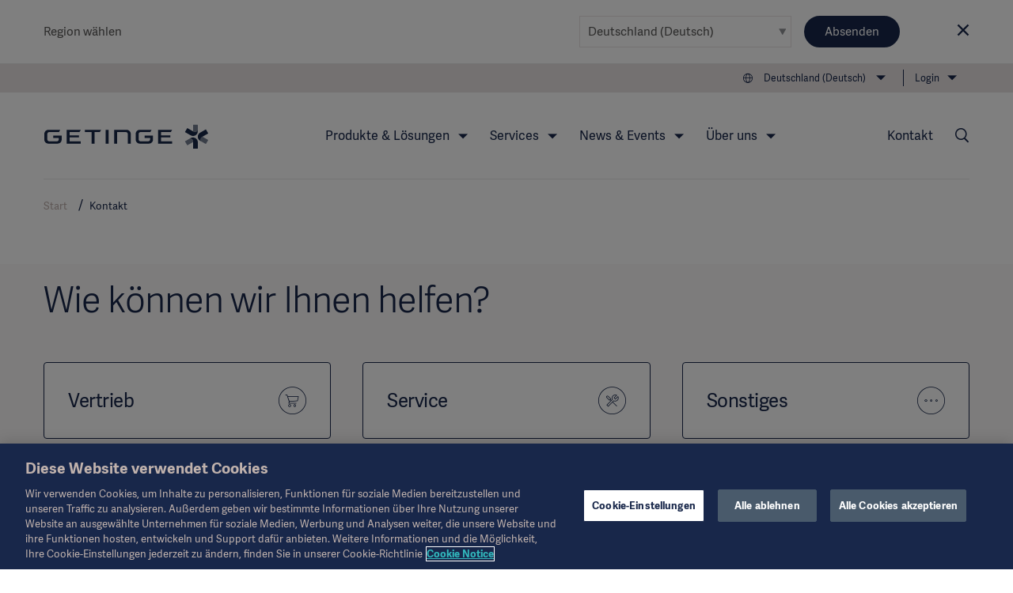

--- FILE ---
content_type: text/html; charset=utf-8
request_url: https://www.getinge.com/de/kontakt/
body_size: 25658
content:
<!DOCTYPE html>
<html lang="de" class="no-js">
<head>
    <noscript>
    <style type="text/css">
        .no-js-hide {
            display: none !important;
        }
    </style></noscript>
    <!-- Google Tag Manager -->
<script>(function(w,d,s,l,i){w[l]=w[l]||[];w[l].push({'gtm.start':
new Date().getTime(),event:'gtm.js'});var f=d.getElementsByTagName(s)[0],
j=d.createElement(s),dl=l!='dataLayer'?'&l='+l:'';j.async=true;j.src=
'https://www.googletagmanager.com/gtm.js?id='+i+dl;f.parentNode.insertBefore(j,f);
})(window,document,'script','dataLayer','GTM-NFK8T69');</script>
<!-- End Google Tag Manager -->
    <meta charset="utf-8" />
<meta name="viewport" content="width=device-width, initial-scale=1">



<meta name="pagecontent" content="kontakt_de_469">
<meta name="pageid" content="469">

<title>Internationale Kontaktadressen von Getinge - Getinge</title>

    <meta property="og:description" name="description" content="Bitte kontaktieren Sie uns! F&#xFC;r Anfragen, Unterst&#xFC;tzung oder Partnerschaften besuchen Sie bitte unsere Kontaktseite. Unser Team steht Ihnen gerne zur Verf&#xFC;gung, unabh&#xE4;ngig davon, wo Sie sich auf der Welt befinden." />
    <meta property="og:title" content="Internationale Kontaktadressen von Getinge" />
    <meta property="og:type" content="article" />
    <link rel="canonical" href="https://www.getinge.com/de/kontakt/" />
    <meta property="og:url" content="https://www.getinge.com/de/kontakt/" />
        <link rel="alternate" hreflang="en" href="https://www.getinge.com/int/contact/" />
        <link rel="alternate" hreflang="en-GB" href="https://www.getinge.com/uk/contact/" />
        <link rel="alternate" hreflang="en-NZ" href="https://www.getinge.com/anz/contact/" />
        <link rel="alternate" hreflang="de" href="https://www.getinge.com/de/kontakt/" />
        <link rel="alternate" hreflang="fr" href="https://www.getinge.com/fr/contact/" />
        <link rel="alternate" hreflang="es" href="https://www.getinge.com/es/contacto/" />
        <link rel="alternate" hreflang="sv" href="https://www.getinge.com/se/kontakt/" />
        <link rel="alternate" hreflang="no" href="https://www.getinge.com/no/contact/" />
        <link rel="alternate" hreflang="da" href="https://www.getinge.com/dk/contact/" />
        <link rel="alternate" hreflang="fi" href="https://www.getinge.com/fi/contact/" />
        <link rel="alternate" hreflang="nl" href="https://www.getinge.com/nl-be/contact/" />
        <link rel="alternate" hreflang="pt-BR" href="https://www.getinge.com/br/contato/" />
        <link rel="alternate" hreflang="en-US" href="https://www.getinge.com/us/contact/" />
        <link rel="alternate" hreflang="it" href="https://www.getinge.com/it/contatti/" />
        <link rel="alternate" hreflang="tr" href="https://www.getinge.com/tr/bize-ulasin/" />
        <link rel="alternate" hreflang="ru" href="https://www.getinge.com/ru/contact/" />
        <link rel="alternate" hreflang="en-CA" href="https://www.getinge.com/en-ca/contact/" />
        <link rel="alternate" hreflang="fr-CA" href="https://www.getinge.com/fr-ca/contactez-nous/" />
        <link rel="alternate" hreflang="zh" href="https://www.getinge.com/cn/contact/" />
        <link rel="alternate" hreflang="es-419" href="https://www.getinge.com/lat/contacto/" />
        <link rel="alternate" hreflang="ja" href="https://www.getinge.com/jp/contact/" />
        <link rel="alternate" hreflang="pl" href="https://www.getinge.com/pl/kontakt/" />
        <link rel="alternate" hreflang="en-IN" href="https://www.getinge.com/en-in/contact/" />
        <link rel="alternate" hreflang="ko-KR" href="https://www.getinge.com/kr/contact/" />
        <link rel="alternate" hreflang="en-ID" href="https://www.getinge.com/sea/contact/" />
        <link rel="alternate" hreflang="x-default" href="https://www.getinge.com/int/contact/" />




<link rel="apple-touch-icon-precomposed" sizes="57x57" href="/assets/themes/Blue/images/logo/apple-touch-icon-57x57.png" />
<link rel="apple-touch-icon-precomposed" sizes="72x72" href="/assets/themes/Blue/images/logo/apple-touch-icon-72x72.png" />
<link rel="apple-touch-icon-precomposed" sizes="114x114" href="/assets/themes/Blue/images/logo/apple-touch-icon-114x114.png" />
<link rel="apple-touch-icon-precomposed" sizes="120x120" href="/assets/themes/Blue/images/logo/apple-touch-icon-120x120.png" />
<link rel="apple-touch-icon-precomposed" sizes="144x144" href="/assets/themes/Blue/images/logo/apple-touch-icon-144x144.png" />
<link rel="apple-touch-icon-precomposed" sizes="152x152" href="/assets/themes/Blue/images/logo/apple-touch-icon-152x152.png" />
<link rel="icon" type="image/png" href="/assets/themes/Blue/images/logo/favicon-32x32.png" sizes="32x32" />
<link rel="icon" type="image/png" href="/assets/themes/Blue/images/logo/favicon-16x16.png" sizes="16x16" />
<link rel="icon" type="image/x-icon" href="/assets/themes/Blue/images/logo/favicon.ico" />
<meta name="application-name" content="Getinge" />
<meta name="theme-color" content="#18274a">
<meta name="msapplication-TileColor" content="#18274a" />
<meta name="msapplication-TileImage" content="/assets/themes/Blue/images/logo/mstile-144x144.png" />

<link rel="stylesheet" href="/assets/build/core-a4f272fb.css" />
<link rel="stylesheet" href="/assets/build/app-98204b51.css" />

    <link rel="stylesheet" href="/assets/build/theme_sitethemeblue-da39a3ee.css" />


    

    
</head>
<body class="Page siteThemeBlue js-invertHeader" data-module="LazyLoading gtmtracking scrolltotop stickyheader modularfinance" data-gtmtracking="debugMode: false">
    <!-- Google Tag Manager (noscript) -->
<noscript><iframe src="https://www.googletagmanager.com/ns.html?id=GTM-NFK8T69"
height="0" width="0" style="display:none;visibility:hidden"></iframe></noscript>
<!-- End Google Tag Manager (noscript) -->
    
<div data-module="ajax" data-ajax='{"loadOnInit":true,"once":true,"url":"/__api/visitornotice/nondisruptivenotices?t=639043142445798003","method":"POST","data":{"currentContent":469,"language":"de"},"headers":{"getingenoticereferrer":null}}'></div>
<div class="CountrySelector" data-module="RegionSelect" data-RegionSelect="cookieTimeout: 31536000, ignoreFirstItem: false">
    <div class="CountrySelector-content Page-container">
        <div class="CountrySelector-text">
            <span>Region wählen</span>
        </div>
        <div class="CountrySelector-actions">
            <span class="Select Select--border">
                <select class="Select-input js-regionSelector" title="Select language" tabindex="0">
        <optgroup label="Global">
            <option value="503"  data-region="503" data-language="en" data-page="469">International (English)</option>
        </optgroup>
        <optgroup label="EMEA">
            <option value="504"  data-region="504" data-language="sv" data-page="469">Sverige (Svenska)</option>
            <option value="45104" selected data-region="45104" data-language="de" data-page="469">Deutschland (Deutsch)</option>
            <option value="45105"  data-region="45105" data-language="fr" data-page="469">France (Fran&#xE7;ais)</option>
            <option value="45106"  data-region="45106" data-language="en-GB" data-page="469">United Kingdom / Ireland (English)</option>
            <option value="45107"  data-region="45107" data-language="it" data-page="469">Italia (Italiano)</option>
            <option value="45108"  data-region="45108" data-language="tr" data-page="469">T&#xFC;rkiye (T&#xFC;rk&#xE7;e)</option>
            <option value="45109"  data-region="45109" data-language="pl" data-page="469">Polska (polski)</option>
            <option value="45110"  data-region="45110" data-language="ru" data-page="469">&#x420;&#x43E;&#x441;&#x441;&#x438;&#x44F; (&#x440;&#x443;&#x441;&#x441;&#x43A;&#x438;&#x439;)</option>
            <option value="45127"  data-region="45127" data-language="es" data-page="469">Spain (Espa&#xF1;ol)</option>
            <option value="45131"  data-region="45131" data-language="da" data-page="469">Denmark (Dansk)</option>
            <option value="45132"  data-region="45132" data-language="no" data-page="469">Norge (Norsk)</option>
            <option value="45133"  data-region="45133" data-language="fi" data-page="469">Suomi (Suomalainen)</option>
            <option value="1349053"  data-region="1349053" data-language="nl" data-page="469">Benelux (Nederlands)</option>
        </optgroup>
        <optgroup label="Americas">
            <option value="45121"  data-region="45121" data-language="en-US" data-page="469">United States (English)</option>
            <option value="45126"  data-region="45126" data-language="pt-BR" data-page="469">Brazil (Portugu&#xEA;s)</option>
            <option value="45128"  data-region="45128" data-language="en-CA" data-page="469">Canada (English)</option>
            <option value="99936"  data-region="99936" data-language="fr-CA" data-page="469">Canada (Fran&#xE7;ais)</option>
            <option value="45130"  data-region="45130" data-language="es-419" data-page="469">Latin America (Espa&#xF1;ol)</option>
        </optgroup>
        <optgroup label="Asia">
            <option value="45122"  data-region="45122" data-language="ja" data-page="469">&#x65E5;&#x672C; (&#x65E5;&#x672C;&#x8A9E;)</option>
            <option value="45129"  data-region="45129" data-language="zh" data-page="469">&#x4E2D;&#x56FD; (&#x4E2D;&#x6587;)</option>
            <option value="99937"  data-region="99937" data-language="ko-KR" data-page="469">&#xD55C;&#xAD6D;&#xC5B4;(&#xB300;&#xD55C;&#xBBFC;&#xAD6D;)</option>
            <option value="99939"  data-region="99939" data-language="en-ID" data-page="469">South East Asia (English)</option>
            <option value="99938"  data-region="99938" data-language="en-IN" data-page="469">India (English)</option>
        </optgroup>
        <optgroup label="Oceania">
            <option value="45123"  data-region="45123" data-language="en-NZ" data-page="469">Australia / New Zealand (English)</option>
        </optgroup>
</select>
            </span>
            <button type="submit" class="Button Button--blue CountrySelector-button js-chooseRegionSelector" title="Ausgewählte Region auswählen">Absenden</button>
            <a class="CountrySelector-close js-closeRegionSelector" data-region="45104" tabindex="0" role="button">
                <span class="icon-close"></span>
            </a>
        </div>
    </div>
</div>

    
    <div class="resp"></div>

    <div class="DeviceNav-wrapper u-lg-hidden  DeviceNav-wrapper--inverted" data-module="devicenav">
    <nav class="DeviceNav">
        <div class="DeviceNav-header">
            <div class="Header-logo">
    <a href="/de/" class="Header-logoLink">
        <div class="Header-logoImage" role="img" aria-label="Getinge logotype"></div>
    </a>
</div>


            <div class="DeviceNav-option u-hidden">
    <div class="DeviceNav-icons">
    <a href="/de/suchen/">
    <span class="icon-Search u-marginRsm"></span>
</a>
<span class="icon-Globe" data-module="toggler" data-toggler="contentElement: '.js-deviceRegionSelector', cssClass: 'is-active', toggleSelf: true" title="Select language"></span>    </div>
</div>

            <div class="DeviceNav-parentName">
                <span></span>
            </div>
            <div class="Toggle-wrapper">
                <div class="toggle"><span>Menu</span></div>
            </div>
        </div>
        <div class="DeviceNav-container menu-container">
   
    <ul class="DeviceNav-list menu visually-hidden">
<div class="DeviceNav-language js-deviceRegionSelector" data-module="RegionSelect" data-RegionSelect="cookieTimeout: 31536000, ignoreFirstItem: false, triggerOnDropdownChange: true">
    <div class="Select Select-style Select-style--small">
        <select class="Select-input js-regionSelector" title="Select language" tabindex="0">
        <optgroup label="Global">
            <option value="503"  data-region="503" data-language="en" data-page="469">International (English)</option>
        </optgroup>
        <optgroup label="EMEA">
            <option value="504"  data-region="504" data-language="sv" data-page="469">Sverige (Svenska)</option>
            <option value="45104" selected data-region="45104" data-language="de" data-page="469">Deutschland (Deutsch)</option>
            <option value="45105"  data-region="45105" data-language="fr" data-page="469">France (Fran&#xE7;ais)</option>
            <option value="45106"  data-region="45106" data-language="en-GB" data-page="469">United Kingdom / Ireland (English)</option>
            <option value="45107"  data-region="45107" data-language="it" data-page="469">Italia (Italiano)</option>
            <option value="45108"  data-region="45108" data-language="tr" data-page="469">T&#xFC;rkiye (T&#xFC;rk&#xE7;e)</option>
            <option value="45109"  data-region="45109" data-language="pl" data-page="469">Polska (polski)</option>
            <option value="45110"  data-region="45110" data-language="ru" data-page="469">&#x420;&#x43E;&#x441;&#x441;&#x438;&#x44F; (&#x440;&#x443;&#x441;&#x441;&#x43A;&#x438;&#x439;)</option>
            <option value="45127"  data-region="45127" data-language="es" data-page="469">Spain (Espa&#xF1;ol)</option>
            <option value="45131"  data-region="45131" data-language="da" data-page="469">Denmark (Dansk)</option>
            <option value="45132"  data-region="45132" data-language="no" data-page="469">Norge (Norsk)</option>
            <option value="45133"  data-region="45133" data-language="fi" data-page="469">Suomi (Suomalainen)</option>
            <option value="1349053"  data-region="1349053" data-language="nl" data-page="469">Benelux (Nederlands)</option>
        </optgroup>
        <optgroup label="Americas">
            <option value="45121"  data-region="45121" data-language="en-US" data-page="469">United States (English)</option>
            <option value="45126"  data-region="45126" data-language="pt-BR" data-page="469">Brazil (Portugu&#xEA;s)</option>
            <option value="45128"  data-region="45128" data-language="en-CA" data-page="469">Canada (English)</option>
            <option value="99936"  data-region="99936" data-language="fr-CA" data-page="469">Canada (Fran&#xE7;ais)</option>
            <option value="45130"  data-region="45130" data-language="es-419" data-page="469">Latin America (Espa&#xF1;ol)</option>
        </optgroup>
        <optgroup label="Asia">
            <option value="45122"  data-region="45122" data-language="ja" data-page="469">&#x65E5;&#x672C; (&#x65E5;&#x672C;&#x8A9E;)</option>
            <option value="45129"  data-region="45129" data-language="zh" data-page="469">&#x4E2D;&#x56FD; (&#x4E2D;&#x6587;)</option>
            <option value="99937"  data-region="99937" data-language="ko-KR" data-page="469">&#xD55C;&#xAD6D;&#xC5B4;(&#xB300;&#xD55C;&#xBBFC;&#xAD6D;)</option>
            <option value="99939"  data-region="99939" data-language="en-ID" data-page="469">South East Asia (English)</option>
            <option value="99938"  data-region="99938" data-language="en-IN" data-page="469">India (English)</option>
        </optgroup>
        <optgroup label="Oceania">
            <option value="45123"  data-region="45123" data-language="en-NZ" data-page="469">Australia / New Zealand (English)</option>
        </optgroup>
</select>
    </div>
</div>    <li class="has-children">
        <span class="DeviceNav-parent" data-title="Produkte &amp; L&#xF6;sungen">Produkte &amp; L&#xF6;sungen<span class="DeviceNav-dive">more</span></span>
        <ul class="DeviceNav-subNav submenu">
                <li><a href="/de/produkte-und-loesungen/intensivmedizin/">Intensivmedizin</a></li>
                <li><a href="/de/produkte-und-loesungen/kardiovaskulare-eingriffe/">Kardiovaskuläre Eingriffe</a></li>
                <li><a href="/de/produkte-und-loesungen/operationssaal/">Operationssaal</a></li>
                <li><a href="/de/produkte-und-loesungen/ambulantes-operieren/">Ambulantes Operieren</a></li>
                <li><a href="/de/produkte-und-loesungen/sterilgutaufbereitung/">Sterilgutaufbereitung</a></li>
                <li><a href="/de/produkte-und-loesungen/digitalisierung-im-gesundheitswesen/">Digitalisierung im Gesundheitswesen</a></li>
                <li><a href="/de/produkte-und-loesungen/pharmazeutische-produktion/">Pharmazeutische Produktion</a></li>
                <li><a href="/de/produkte-und-loesungen/forschungslabore/">Forschungslabore</a></li>
                <li><a href="/de/produkte-und-loesungen/"><br>Alle Produkte anzeigen →</a></li>
        </ul>
    </li>
    <li class="has-children">
        <span class="DeviceNav-parent" data-title="Services">Services<span class="DeviceNav-dive">more</span></span>
        <ul class="DeviceNav-subNav submenu">
                <li><a href="/de/services/technischer-service/">Technical Services</a></li>
                <li><a href="/de/services/digitale-services/">Digitale Services</a></li>
                <li><a href="/de/services/finanzierungsloesungen/">Finanzierungslösungen</a></li>
                <li><a href="/de/services/planung-und-design/">Planung und Design</a></li>
                <li><a href="/de/services/projektrealisierung/">Projektrealisierung</a></li>
                <li><a href="/de/services/weiterbildung-und-schulung/">Weiterbildung und Schulung</a></li>
                <li><a href="/de/services/strategische-zusammenarbeit/">Strategische Zusammenarbeit</a></li>
                <li><a href="/de/services/reimbursement/">Reimbursement</a></li>
                <li><a href="/de/services/"><br>Alle Services ansehen →</a></li>
        </ul>
    </li>
    <li class="has-children">
        <span class="DeviceNav-parent" data-title="News &amp; Events">News &amp; Events<span class="DeviceNav-dive">more</span></span>
        <ul class="DeviceNav-subNav submenu">
                <li><a href="/de/news-und-events/akademie/">Akademie</a></li>
                <li><a href="/de/news-und-events/klinische-einblicke/">Aktuelles & Fachwissen</a></li>
                <li><a href="/de/news-und-events/veranstaltungen/">Veranstaltungen</a></li>
                <li><a href="/de/news-und-events/getinge-experience-center/">Getinge Experience Center</a></li>
                <li><a href="/de/news-und-events/einreichen-von-ideen-und-erfindungen/">Einreichen von Ideen und Erfindungen</a></li>
                <li><a href="/de/news-und-events/"><br>zur Übersicht →</a></li>
        </ul>
    </li>
    <li class="has-children">
        <span class="DeviceNav-parent" data-title="&#xDC;ber uns">&#xDC;ber uns<span class="DeviceNav-dive">more</span></span>
        <ul class="DeviceNav-subNav submenu">
                <li><a href="/de/ueber-uns/corporate-governance/overview/">Corporate Governance</a></li>
                <li><a href="/de/ueber-uns/nachhaltigkeit/">Nachhaltigkeit</a></li>
                <li><a href="/de/ueber-uns/geschaeftsethik/">Geschäftsethik</a></li>
                <li><a href="/de/ueber-uns/presse/">Presse</a></li>
                <li><a href="/de/ueber-uns/karriere/">Karriere</a></li>
                <li><a href="/de/ueber-uns/investors/overview/">Investors</a></li>
                <li><a href="/de/ueber-uns/foerdermittel-und-spenden/">Fördermittel und Spenden</a></li>
                <li><a href="/de/ueber-uns/geschichte/">Geschichte</a></li>
                <li><a href="/de/ueber-uns/"><br>Über Getinge →</a></li>
        </ul>
    </li>
    <li class="has-children">
        <span class="DeviceNav-parent" data-title="Login">Login<span class="DeviceNav-dive">more</span></span>
        <ul class="DeviceNav-subNav submenu">
                <li><a href="http://www.mygetinge.com/">myGetinge Customer portal</a></li>
                <li><a href="https://eifu.getinge.com/SelectRegion/">Instruction For Use and Patient Info</a></li>
                <li><a href="https://fleetview.getinge.com/portal/account/log-on">Getinge FleetView</a></li>
                <li><a href="https://support.getinge.com/">ServiceNow</a></li>
                <li><a href="https://distributorportal.getinge.com/">Distributor Portal</a></li>
                <li><a href="/de/login/"><br>Login page →</a></li>
        </ul>
    </li>
<li class="DeviceNav-linkList">
    <ul class="u-posRelative">
        <li>
            <a href="/de/ueber-uns/presse/">Presse</a>
        </li>
        <li>
            <a href="/de/rechtlicher-hinweis/uebersicht/">Rechtlicher Hinweis</a>
        </li>
        <li>
            <a href="/de/produkte/">Produktkatalog</a>
        </li>
        <li>
            <a href="/de/covid-19-resource-center/">COVID-19 Resource Center</a>
        </li>
        <li>
            <a href="/de/ueber-uns/investors/overview/">Investors</a>
        </li>
        <li>
            <a href="/de/ueber-uns/karriere/">Karriere</a>
        </li>
    </ul>
</li>    <li>
        <a href="/de/kontakt/">Kontakt</a>
    </li>
        <li class="PageNav-item ">
            <span class="icon-Menu SideNav-trigger PageNav-icon js-SideNav-trigger--open"></span>
        </li>
    </ul>
</div>

    </nav>
</div>

<div class="Header-wrapper u-hidden u-lg-block Header-wrapper--inverted">
    <header class="Header">
        <div class="Header-tertiaryNav">
    <ul class="PageNav-list">
        <li class="PageNav-item PageNav-item--tool RegionSelect" data-module="RegionSelect" data-RegionSelect="cookieTimeout: 31536000, ignoreFirstItem: false, regionPickerSelector: '.js-regionPicker'">
    <div class="PageNavItem-parent icon-Globe" title="Select language" tabindex="0" role="navigation">
        <span>Deutschland (Deutsch)</span>
        <div class="PageNav-sub">
            <div class="PageNav-scrollContentWrapper">
                <div class="PageNav-scrollContent CustomScroll">
                    <ul>
                        <li class="PageNav-subItem">
                            <span class="PageNav-subItemHeader">Global</span>
                            <ul class="PageNav-secondSub">
                                <li class="PageNav-subItem PageNav-secondSubItem">
                                    <a href="#" class="js-regionPicker" data-region="503" data-language="en" data-page="469">International (English)</a>
                                </li>
                            </ul>
                        </li>
                        <li class="PageNav-subItem">
                            <span class="PageNav-subItemHeader">EMEA</span>
                            <ul class="PageNav-secondSub">
                                <li class="PageNav-subItem PageNav-secondSubItem">
                                    <a href="#" class="js-regionPicker" data-region="504" data-language="sv" data-page="469">Sverige (Svenska)</a>
                                </li>
                                <li class="PageNav-subItem PageNav-secondSubItem">
                                    <a href="#" class="js-regionPicker is-active" data-region="45104" data-language="de" data-page="469">Deutschland (Deutsch)</a>
                                </li>
                                <li class="PageNav-subItem PageNav-secondSubItem">
                                    <a href="#" class="js-regionPicker" data-region="45105" data-language="fr" data-page="469">France (Fran&#xE7;ais)</a>
                                </li>
                                <li class="PageNav-subItem PageNav-secondSubItem">
                                    <a href="#" class="js-regionPicker" data-region="45106" data-language="en-GB" data-page="469">United Kingdom / Ireland (English)</a>
                                </li>
                                <li class="PageNav-subItem PageNav-secondSubItem">
                                    <a href="#" class="js-regionPicker" data-region="45107" data-language="it" data-page="469">Italia (Italiano)</a>
                                </li>
                                <li class="PageNav-subItem PageNav-secondSubItem">
                                    <a href="#" class="js-regionPicker" data-region="45108" data-language="tr" data-page="469">T&#xFC;rkiye (T&#xFC;rk&#xE7;e)</a>
                                </li>
                                <li class="PageNav-subItem PageNav-secondSubItem">
                                    <a href="#" class="js-regionPicker" data-region="45109" data-language="pl" data-page="469">Polska (polski)</a>
                                </li>
                                <li class="PageNav-subItem PageNav-secondSubItem">
                                    <a href="#" class="js-regionPicker" data-region="45110" data-language="ru" data-page="469">&#x420;&#x43E;&#x441;&#x441;&#x438;&#x44F; (&#x440;&#x443;&#x441;&#x441;&#x43A;&#x438;&#x439;)</a>
                                </li>
                                <li class="PageNav-subItem PageNav-secondSubItem">
                                    <a href="#" class="js-regionPicker" data-region="45127" data-language="es" data-page="469">Spain (Espa&#xF1;ol)</a>
                                </li>
                                <li class="PageNav-subItem PageNav-secondSubItem">
                                    <a href="#" class="js-regionPicker" data-region="45131" data-language="da" data-page="469">Denmark (Dansk)</a>
                                </li>
                                <li class="PageNav-subItem PageNav-secondSubItem">
                                    <a href="#" class="js-regionPicker" data-region="45132" data-language="no" data-page="469">Norge (Norsk)</a>
                                </li>
                                <li class="PageNav-subItem PageNav-secondSubItem">
                                    <a href="#" class="js-regionPicker" data-region="45133" data-language="fi" data-page="469">Suomi (Suomalainen)</a>
                                </li>
                                <li class="PageNav-subItem PageNav-secondSubItem">
                                    <a href="#" class="js-regionPicker" data-region="1349053" data-language="nl" data-page="469">Benelux (Nederlands)</a>
                                </li>
                            </ul>
                        </li>
                        <li class="PageNav-subItem">
                            <span class="PageNav-subItemHeader">Americas</span>
                            <ul class="PageNav-secondSub">
                                <li class="PageNav-subItem PageNav-secondSubItem">
                                    <a href="#" class="js-regionPicker" data-region="45121" data-language="en-US" data-page="469">United States (English)</a>
                                </li>
                                <li class="PageNav-subItem PageNav-secondSubItem">
                                    <a href="#" class="js-regionPicker" data-region="45126" data-language="pt-BR" data-page="469">Brazil (Portugu&#xEA;s)</a>
                                </li>
                                <li class="PageNav-subItem PageNav-secondSubItem">
                                    <a href="#" class="js-regionPicker" data-region="45128" data-language="en-CA" data-page="469">Canada (English)</a>
                                </li>
                                <li class="PageNav-subItem PageNav-secondSubItem">
                                    <a href="#" class="js-regionPicker" data-region="99936" data-language="fr-CA" data-page="469">Canada (Fran&#xE7;ais)</a>
                                </li>
                                <li class="PageNav-subItem PageNav-secondSubItem">
                                    <a href="#" class="js-regionPicker" data-region="45130" data-language="es-419" data-page="469">Latin America (Espa&#xF1;ol)</a>
                                </li>
                            </ul>
                        </li>
                        <li class="PageNav-subItem">
                            <span class="PageNav-subItemHeader">Asia</span>
                            <ul class="PageNav-secondSub">
                                <li class="PageNav-subItem PageNav-secondSubItem">
                                    <a href="#" class="js-regionPicker" data-region="45122" data-language="ja" data-page="469">&#x65E5;&#x672C; (&#x65E5;&#x672C;&#x8A9E;)</a>
                                </li>
                                <li class="PageNav-subItem PageNav-secondSubItem">
                                    <a href="#" class="js-regionPicker" data-region="45129" data-language="zh" data-page="469">&#x4E2D;&#x56FD; (&#x4E2D;&#x6587;)</a>
                                </li>
                                <li class="PageNav-subItem PageNav-secondSubItem">
                                    <a href="#" class="js-regionPicker" data-region="99937" data-language="ko-KR" data-page="469">&#xD55C;&#xAD6D;&#xC5B4;(&#xB300;&#xD55C;&#xBBFC;&#xAD6D;)</a>
                                </li>
                                <li class="PageNav-subItem PageNav-secondSubItem">
                                    <a href="#" class="js-regionPicker" data-region="99939" data-language="en-ID" data-page="469">South East Asia (English)</a>
                                </li>
                                <li class="PageNav-subItem PageNav-secondSubItem">
                                    <a href="#" class="js-regionPicker" data-region="99938" data-language="en-IN" data-page="469">India (English)</a>
                                </li>
                            </ul>
                        </li>
                        <li class="PageNav-subItem">
                            <span class="PageNav-subItemHeader">Oceania</span>
                            <ul class="PageNav-secondSub">
                                <li class="PageNav-subItem PageNav-secondSubItem">
                                    <a href="#" class="js-regionPicker" data-region="45123" data-language="en-NZ" data-page="469">Australia / New Zealand (English)</a>
                                </li>
                            </ul>
                        </li>
                    </ul>
                </div>
            </div>
        </div>
    </div>
</li>

            <li class="PageNav-item">
                <div class="PageNavItem-parent">
                    <a href="/de/login/" title="Login">Login</a>
                    <ul class="PageNav-sub">
                            <li class="PageNav-subItem"><a href="http://www.mygetinge.com/" title="Login">myGetinge Customer portal</a></li>
                            <li class="PageNav-subItem"><a href="https://eifu.getinge.com/SelectRegion/" title="Login">Instruction For Use and Patient Info</a></li>
                            <li class="PageNav-subItem"><a href="https://fleetview.getinge.com/portal/account/log-on" title="Login">Getinge FleetView</a></li>
                            <li class="PageNav-subItem"><a href="https://support.getinge.com/" title="Login">ServiceNow</a></li>
                            <li class="PageNav-subItem"><a href="https://distributorportal.getinge.com/" title="Login">Distributor Portal</a></li>
                            <li class="PageNav-subItem"><a href="/de/login/" title="Login"><br>Login page →</a></li>
                    </ul>
                </div>
            </li>
    </ul>
</div>

        <div class="Header-navigation">
            <div class="Header-logo">
    <a href="/de/" class="Header-logoLink">
        <div class="Header-logoImage" role="img" aria-label="Getinge logotype"></div>
    </a>
</div>

<div class="Header-nav">
    <nav role="navigation" class="PageNav" data-module="tabbednav">
        <ul class="PageNav-list">
                <li class="PageNav-item">
        <div class="PageNavItem-parent" tabindex="0">
            Produkte &amp; L&#xF6;sungen
            <ul class="PageNav-sub">
                    <li class="PageNav-subItem"><a href="/de/produkte-und-loesungen/intensivmedizin/" title="Intensivmedizin" tabindex="0">Intensivmedizin</a></li>
                    <li class="PageNav-subItem"><a href="/de/produkte-und-loesungen/kardiovaskulare-eingriffe/" title="Kardiovaskuläre Eingriffe" tabindex="0">Kardiovaskuläre Eingriffe</a></li>
                    <li class="PageNav-subItem"><a href="/de/produkte-und-loesungen/operationssaal/" title="Operationssaal" tabindex="0">Operationssaal</a></li>
                    <li class="PageNav-subItem"><a href="/de/produkte-und-loesungen/ambulantes-operieren/" title="Ambulantes Operieren" tabindex="0">Ambulantes Operieren</a></li>
                    <li class="PageNav-subItem"><a href="/de/produkte-und-loesungen/sterilgutaufbereitung/" title="Sterilgutaufbereitung" tabindex="0">Sterilgutaufbereitung</a></li>
                    <li class="PageNav-subItem"><a href="/de/produkte-und-loesungen/digitalisierung-im-gesundheitswesen/" title="Digitalisierung im Gesundheitswesen" tabindex="0">Digitalisierung im Gesundheitswesen</a></li>
                    <li class="PageNav-subItem"><a href="/de/produkte-und-loesungen/pharmazeutische-produktion/" title="Pharmazeutische Produktion" tabindex="0">Pharmazeutische Produktion</a></li>
                    <li class="PageNav-subItem"><a href="/de/produkte-und-loesungen/forschungslabore/" title="Forschungslabore" tabindex="0">Forschungslabore</a></li>
                    <li class="PageNav-subItem"><a href="/de/produkte-und-loesungen/" title="<br>Alle Produkte anzeigen →" tabindex="0"><br>Alle Produkte anzeigen →</a></li>
            </ul>
        </div>
</li>
                <li class="PageNav-item">
        <div class="PageNavItem-parent" tabindex="0">
            Services
            <ul class="PageNav-sub">
                    <li class="PageNav-subItem"><a href="/de/services/technischer-service/" title="Technical Services" tabindex="0">Technical Services</a></li>
                    <li class="PageNav-subItem"><a href="/de/services/digitale-services/" title="Digitale Services" tabindex="0">Digitale Services</a></li>
                    <li class="PageNav-subItem"><a href="/de/services/finanzierungsloesungen/" title="Finanzierungslösungen" tabindex="0">Finanzierungslösungen</a></li>
                    <li class="PageNav-subItem"><a href="/de/services/planung-und-design/" title="Planung und Design" tabindex="0">Planung und Design</a></li>
                    <li class="PageNav-subItem"><a href="/de/services/projektrealisierung/" title="Projektrealisierung" tabindex="0">Projektrealisierung</a></li>
                    <li class="PageNav-subItem"><a href="/de/services/weiterbildung-und-schulung/" title="Weiterbildung und Schulung" tabindex="0">Weiterbildung und Schulung</a></li>
                    <li class="PageNav-subItem"><a href="/de/services/strategische-zusammenarbeit/" title="Strategische Zusammenarbeit" tabindex="0">Strategische Zusammenarbeit</a></li>
                    <li class="PageNav-subItem"><a href="/de/services/reimbursement/" title="Reimbursement" tabindex="0">Reimbursement</a></li>
                    <li class="PageNav-subItem"><a href="/de/services/" title="<br>Alle Services ansehen →" tabindex="0"><br>Alle Services ansehen →</a></li>
            </ul>
        </div>
</li>
                <li class="PageNav-item">
        <div class="PageNavItem-parent" tabindex="0">
            News &amp; Events
            <ul class="PageNav-sub">
                    <li class="PageNav-subItem"><a href="/de/news-und-events/akademie/" title="Akademie" tabindex="0">Akademie</a></li>
                    <li class="PageNav-subItem"><a href="/de/news-und-events/klinische-einblicke/" title="Aktuelles & Fachwissen" tabindex="0">Aktuelles & Fachwissen</a></li>
                    <li class="PageNav-subItem"><a href="/de/news-und-events/veranstaltungen/" title="Veranstaltungen" tabindex="0">Veranstaltungen</a></li>
                    <li class="PageNav-subItem"><a href="/de/news-und-events/getinge-experience-center/" title="Getinge Experience Center" tabindex="0">Getinge Experience Center</a></li>
                    <li class="PageNav-subItem"><a href="/de/news-und-events/einreichen-von-ideen-und-erfindungen/" title="Einreichen von Ideen und Erfindungen" tabindex="0">Einreichen von Ideen und Erfindungen</a></li>
                    <li class="PageNav-subItem"><a href="/de/news-und-events/" title="<br>zur Übersicht →" tabindex="0"><br>zur Übersicht →</a></li>
            </ul>
        </div>
</li>
                <li class="PageNav-item">
        <div class="PageNavItem-parent" tabindex="0">
            &#xDC;ber uns
            <ul class="PageNav-sub">
                    <li class="PageNav-subItem"><a href="/de/ueber-uns/corporate-governance/overview/" title="Corporate Governance" tabindex="0">Corporate Governance</a></li>
                    <li class="PageNav-subItem"><a href="/de/ueber-uns/nachhaltigkeit/" title="Nachhaltigkeit" tabindex="0">Nachhaltigkeit</a></li>
                    <li class="PageNav-subItem"><a href="/de/ueber-uns/geschaeftsethik/" title="Geschäftsethik" tabindex="0">Geschäftsethik</a></li>
                    <li class="PageNav-subItem"><a href="/de/ueber-uns/presse/" title="Presse" tabindex="0">Presse</a></li>
                    <li class="PageNav-subItem"><a href="/de/ueber-uns/karriere/" title="Karriere" tabindex="0">Karriere</a></li>
                    <li class="PageNav-subItem"><a href="/de/ueber-uns/investors/overview/" title="Investors" tabindex="0">Investors</a></li>
                    <li class="PageNav-subItem"><a href="/de/ueber-uns/foerdermittel-und-spenden/" title="Fördermittel und Spenden" tabindex="0">Fördermittel und Spenden</a></li>
                    <li class="PageNav-subItem"><a href="/de/ueber-uns/geschichte/" title="Geschichte" tabindex="0">Geschichte</a></li>
                    <li class="PageNav-subItem"><a href="/de/ueber-uns/" title="<br>Über Getinge →" tabindex="0"><br>Über Getinge →</a></li>
            </ul>
        </div>
</li>
        </ul>
    </nav>
</div>

            <div class="Header-secondaryNav">
                <nav role="navigation" class="PageNav-secondary">
                    <ul class="PageNav-list">
                        <li class="PageNav-item PageNav-item--contact">
    <a href="/de/kontakt/">Kontakt</a>
</li>

<li class="PageNav-item PageNav-item--tool">
        <a href="/de/suchen/" class="icon-Search PageNav-search PageNav-icon" title="Search" aria-label="search link"></a>
</li>


                    </ul>
                </nav>
            </div>
        </div>
        <div class="Breadcrumb">
    <ul class="Breadcrumb-list">
            <li class="Breadcrumb-item">
                <a href="/de/">Start</a>
            </li>
        <li class="Breadcrumb-item is-active">
            <a href="/de/kontakt/">Kontakt</a>
        </li>
    </ul>
</div>

    </header>
</div>

    

    
<main id="Main" class="Main u-paddingTz js-contactPage">
        <div class="Contact-heading-container">
            <div class="Page-container">
                <h1 class="Contact-heading-header">Wie k&#xF6;nnen wir Ihnen helfen?</h1>
                <div class="u-marginBlg">
                    <div data-module=contactnavigation data-contactnavigation={&quot;subCategoryContainerElement&quot;:&quot;#js-subcat-469&quot;,&quot;scrollToSubCategory&quot;:false}>
    <div class="Contact-topCategory">
        <div class="Grid Grid--gutterHxlg Grid--gutterVmd">
                <div class="Grid-cell u-md-size1of3">
                    <div class="SelectButton SelectButton--hasIcon js-mainCategory" data-category="21661">
                        <div class="Contact-topCategory-item u-flex">
                            <h2 class="SelectButton-heading">Vertrieb</h2>
                            <p class="SelectButton-text"></p>

                                <span class="SelectButton-icon-small u-textCenter icon-Sales"></span>
                        </div>
                    </div>
                </div>
                <div class="Grid-cell u-md-size1of3">
                    <div class="SelectButton SelectButton--hasIcon js-mainCategory" data-category="21662">
                        <div class="Contact-topCategory-item u-flex">
                            <h2 class="SelectButton-heading">Service</h2>
                            <p class="SelectButton-text"></p>

                                <span class="SelectButton-icon-small u-textCenter icon-Support"></span>
                        </div>
                    </div>
                </div>
                <div class="Grid-cell u-md-size1of3">
                    <div class="SelectButton SelectButton--hasIcon js-mainCategory" data-category="21663">
                        <div class="Contact-topCategory-item u-flex">
                            <h2 class="SelectButton-heading">Sonstiges</h2>
                            <p class="SelectButton-text"></p>

                                <span class="SelectButton-icon-small u-textCenter icon-More"></span>
                        </div>
                    </div>
                </div>
        </div>
    </div>
</div>
    <div class="Contact-subWrapper" id="js-subcat-469">
        <div class="Form-subCategory Contact-subCategory">
                <div class="Carousel-contact" data-module="tinycarousel" data-tinycarousel="controls: false, mouseDrag: true, responsive: {'600': { items: 2, slideBy: 1 }, '768': { items: 2, slideBy: 2}, '920':{ items: 100, disable: true }}, edgePadding: 60, gutter: 10">
                        <div class="Carousel-subCategory js-subCategory u-hidden" data-category="21661">
                            <a href="/de/kontakt/vertrieb/angebot/#form"  class="SelectButton SubSelectButton ">
                                <h3 class="SelectButton-heading">Angebot anfordern</h3>
                                
                            </a>
                        </div>
                        <div class="Carousel-subCategory js-subCategory u-hidden" data-category="21661">
                            <a href="/de/kontakt/vertrieb/rueckruf/#form"  class="SelectButton SubSelectButton ">
                                <h3 class="SelectButton-heading">Bitte um R&#xFC;ckruf</h3>
                                
                            </a>
                        </div>
                        <div class="Carousel-subCategory js-subCategory u-hidden" data-category="21661">
                            <a href="/de/kontakt/vertrieb/produktinformation/#form"  class="SelectButton SubSelectButton ">
                                <h3 class="SelectButton-heading">Produktinformationen anfordern</h3>
                                
                            </a>
                        </div>
                        <div class="Carousel-subCategory js-subCategory u-hidden" data-category="21661">
                            <a href="/de/kontakt/vertrieb/termin/#form"  class="SelectButton SubSelectButton ">
                                <h3 class="SelectButton-heading">Termin vereinbaren</h3>
                                
                            </a>
                        </div>
                        <div class="Carousel-subCategory js-subCategory u-hidden" data-category="21661">
                            <a href="/de/kontakt/vertrieb/produktvorfuehrung/#form"  class="SelectButton SubSelectButton ">
                                <h3 class="SelectButton-heading">Produktvorf&#xFC;hrung vereinbaren</h3>
                                
                            </a>
                        </div>
                </div>
                <div class="Carousel-contact" data-module="tinycarousel" data-tinycarousel="controls: false, mouseDrag: true, responsive: {'600': { items: 2, slideBy: 1 }, '768': { items: 2, slideBy: 2}, '920':{ items: 100, disable: true }}, edgePadding: 60, gutter: 10">
                        <div class="Carousel-subCategory js-subCategory u-hidden" data-category="21662">
                            <a href="/de/kontakt/service/techniker/#form"  class="SelectButton SubSelectButton ">
                                <h3 class="SelectButton-heading">St&#xF6;rmeldung/Techniker anfordern</h3>
                                
                            </a>
                        </div>
                        <div class="Carousel-subCategory js-subCategory u-hidden" data-category="21662">
                            <a href="/de/kontakt/service/ersatzteile/#form"  class="SelectButton SubSelectButton ">
                                <h3 class="SelectButton-heading">Ersatzteil- und Zubeh&#xF6;rbestellung</h3>
                                
                            </a>
                        </div>
                        <div class="Carousel-subCategory js-subCategory u-hidden" data-category="21662">
                            <a href="/de/kontakt/service/reparaturanfrage/#form"  class="SelectButton SubSelectButton ">
                                <h3 class="SelectButton-heading">Reparaturanfrage (Ger&#xE4;t einsenden)</h3>
                                
                            </a>
                        </div>
                </div>
                <div class="Carousel-contact" data-module="tinycarousel" data-tinycarousel="controls: false, mouseDrag: true, responsive: {'600': { items: 2, slideBy: 1 }, '768': { items: 2, slideBy: 2}, '920':{ items: 100, disable: true }}, edgePadding: 60, gutter: 10">
                        <div class="Carousel-subCategory js-subCategory u-hidden" data-category="21663">
                            <a href="/de/kontakt/sonstiges/vertriebspartner/#form"  class="SelectButton SubSelectButton ">
                                <h3 class="SelectButton-heading">Vertriebspartner werden</h3>
                                
                            </a>
                        </div>
                        <div class="Carousel-subCategory js-subCategory u-hidden" data-category="21663">
                            <a href="/de/kontakt/sonstiges/trainingsanfrage/#form"  class="SelectButton SubSelectButton ">
                                <h3 class="SelectButton-heading">Trainingsanfrage</h3>
                                
                            </a>
                        </div>
                        <div class="Carousel-subCategory js-subCategory u-hidden" data-category="21663">
                            <a href="/de/kontakt/sonstiges/medienanfrage/#form"  class="SelectButton SubSelectButton ">
                                <h3 class="SelectButton-heading">Medienanfrage</h3>
                                
                            </a>
                        </div>
                        <div class="Carousel-subCategory js-subCategory u-hidden" data-category="21663">
                            <a href="/de/kontakt/sonstiges/veranstaltung/#form"  class="SelectButton SubSelectButton ">
                                <h3 class="SelectButton-heading">Veranstaltung</h3>
                                
                            </a>
                        </div>
                        <div class="Carousel-subCategory js-subCategory u-hidden" data-category="21663">
                            <a href="/de/kontakt/sonstiges/dokumente/#form"  class="SelectButton SubSelectButton ">
                                <h3 class="SelectButton-heading">Dokumente oder Unterlagen</h3>
                                
                            </a>
                        </div>
                        <div class="Carousel-subCategory js-subCategory u-hidden" data-category="21663">
                            <a href="https://careers.getinge.com/?__hstc=24525925.b0cc61922c1234f0bf20d588bde9133f.1626085709407.1626161756562.1626170565445.9&amp;__hssc=24525925.16.1626170565445&amp;__hsfp=750272270&amp;locale=de_DE#form" target=_blank class="SelectButton SubSelectButton ">
                                <h3 class="SelectButton-heading">Karriere</h3>
                                
                            </a>
                        </div>
                        <div class="Carousel-subCategory js-subCategory u-hidden" data-category="21663">
                            <a href="/de/kontakt/sonstiges/sonstiges/#form"  class="SelectButton SubSelectButton ">
                                <h3 class="SelectButton-heading">Sonstiges</h3>
                                
                            </a>
                        </div>
                </div>
        </div>
    </div>

                </div>
            </div>
        </div>

    <div id="form">
        
<div><div>    <div class="BlockMargin BlockMargin--large" id="block-4169068">
        <div class="Page-container">
            <div class="Grid">
                <div class="Grid-cell">
                    <h2 class="TinySlider-heading Heading Heading--large Heading--large">Wenden Sie sich an unsere lokalen Teams</h2>
                </div>
                <div class="Grid-cell">
                    <div>
                            <select aria-label="Country selection" class="Officelist-select" data-module="ajax" data-ajax='{"url":"/__api/getoffices","contentElement":"#officelist-4169068","event":"change","selfPoster":true,"data":{"language":"de","currentContent":4169068,"currentPage":469}}' name="country">
                                    <option style="padding:16px" value="af" >Afghanistan</option>
                                    <option style="padding:16px" value="eg" >&#xC4;gypten</option>
                                    <option style="padding:16px" value="al" >Albanien</option>
                                    <option style="padding:16px" value="dz" >Algerien</option>
                                    <option style="padding:16px" value="ao" >Angola</option>
                                    <option style="padding:16px" value="ai" >Anguilla</option>
                                    <option style="padding:16px" value="ag" >Antigua und Barbuda</option>
                                    <option style="padding:16px" value="ar" >Argentinien</option>
                                    <option style="padding:16px" value="am" >Armenien</option>
                                    <option style="padding:16px" value="aw" >Aruba</option>
                                    <option style="padding:16px" value="az" >Aserbaidschan</option>
                                    <option style="padding:16px" value="et" >&#xC4;thiopien</option>
                                    <option style="padding:16px" value="au" >Australien</option>
                                    <option style="padding:16px" value="bs" >Bahamas</option>
                                    <option style="padding:16px" value="bh" >Bahrain</option>
                                    <option style="padding:16px" value="bd" >Bangladesch</option>
                                    <option style="padding:16px" value="bb" >Barbados</option>
                                    <option style="padding:16px" value="be" >Belgien</option>
                                    <option style="padding:16px" value="bz" >Belize</option>
                                    <option style="padding:16px" value="bj" >Benin</option>
                                    <option style="padding:16px" value="bt" >Bhutan</option>
                                    <option style="padding:16px" value="bo" >Bolivien</option>
                                    <option style="padding:16px" value="bq" >Bonaire, Sint Eustatius und Saba</option>
                                    <option style="padding:16px" value="ba" >Bosnien und Herzegowina</option>
                                    <option style="padding:16px" value="bw" >Botsuana</option>
                                    <option style="padding:16px" value="br" >Brasilien</option>
                                    <option style="padding:16px" value="bn" >Brunei Darussalam</option>
                                    <option style="padding:16px" value="bg" >Bulgarien</option>
                                    <option style="padding:16px" value="bf" >Burkina Faso</option>
                                    <option style="padding:16px" value="bi" >Burundi</option>
                                    <option style="padding:16px" value="cl" >Chile</option>
                                    <option style="padding:16px" value="cn" >China</option>
                                    <option style="padding:16px" value="cr" >Costa Rica</option>
                                    <option style="padding:16px" value="ci" >C&#xF4;te d&#x27;Ivoire</option>
                                    <option style="padding:16px" value="cw" >Cura&#xE7;ao</option>
                                    <option style="padding:16px" value="dk" >D&#xE4;nemark</option>
                                    <option style="padding:16px" value="de" >Deutschland</option>
                                    <option style="padding:16px" value="dm" >Dominica</option>
                                    <option style="padding:16px" value="do" >Dominikanische Republik</option>
                                    <option style="padding:16px" value="dj" >Dschibuti</option>
                                    <option style="padding:16px" value="ec" >Ecuador</option>
                                    <option style="padding:16px" value="sv" >El Salvador</option>
                                    <option style="padding:16px" value="er" >Eritrea</option>
                                    <option style="padding:16px" value="ee" >Estland</option>
                                    <option style="padding:16px" value="fk" >Falklandinseln (Malwinen)</option>
                                    <option style="padding:16px" value="fj" >Fidschi</option>
                                    <option style="padding:16px" value="fi" >Finnland</option>
                                    <option style="padding:16px" value="fr" >Frankreich</option>
                                    <option style="padding:16px" value="gf" >Franz&#xF6;sisch Guyana</option>
                                    <option style="padding:16px" value="pf" >Franz&#xF6;sisch Polynesien</option>
                                    <option style="padding:16px" value="ga" >Gabun</option>
                                    <option style="padding:16px" value="gm" >Gambia</option>
                                    <option style="padding:16px" value="ge" >Georgien</option>
                                    <option style="padding:16px" value="gh" >Ghana</option>
                                    <option style="padding:16px" value="gd" >Grenada</option>
                                    <option style="padding:16px" value="gr" >Griechenland</option>
                                    <option style="padding:16px" value="gb" >Gro&#xDF;britannien</option>
                                    <option style="padding:16px" value="gp" >Guadeloupe</option>
                                    <option style="padding:16px" value="gu" >Guam</option>
                                    <option style="padding:16px" value="gt" >Guatemala</option>
                                    <option style="padding:16px" value="gn" >Guinea</option>
                                    <option style="padding:16px" value="gw" >Guinea-Bissau</option>
                                    <option style="padding:16px" value="gy" >Guyana</option>
                                    <option style="padding:16px" value="va" >Heiliger Stuhl (Staat Vatikanstadt)</option>
                                    <option style="padding:16px" value="hn" >Honduras</option>
                                    <option style="padding:16px" value="hk" >Hong-Kong, Republik China</option>
                                    <option style="padding:16px" value="in" >Indien</option>
                                    <option style="padding:16px" value="id" >Indonesien</option>
                                    <option style="padding:16px" value="iq" >Irak</option>
                                    <option style="padding:16px" value="ir" >Iran, Islamische Republik</option>
                                    <option style="padding:16px" value="ie" >Irland</option>
                                    <option style="padding:16px" value="is" >Island</option>
                                    <option style="padding:16px" value="il" >Israel</option>
                                    <option style="padding:16px" value="it" >Italien</option>
                                    <option style="padding:16px" value="jp" >Japan</option>
                                    <option style="padding:16px" value="ye" >Jemen</option>
                                    <option style="padding:16px" value="jo" >Jordanien</option>
                                    <option style="padding:16px" value="vg" >Jungferninseln, britisch</option>
                                    <option style="padding:16px" value="vi" >Jungferninseln, USA</option>
                                    <option style="padding:16px" value="ky" >Kaimaninseln</option>
                                    <option style="padding:16px" value="kh" >Kambodscha</option>
                                    <option style="padding:16px" value="cm" >Kamerun</option>
                                    <option style="padding:16px" value="ca" >Kanada</option>
                                    <option style="padding:16px" value="cv" >Kap Verde</option>
                                    <option style="padding:16px" value="kz" >Kasachstan</option>
                                    <option style="padding:16px" value="qa" >Katar</option>
                                    <option style="padding:16px" value="ke" >Kenia</option>
                                    <option style="padding:16px" value="kg" >Kirgisistan</option>
                                    <option style="padding:16px" value="um" >Kleinere amerikanische &#xDC;berseeinseln</option>
                                    <option style="padding:16px" value="co" >Kolumbien</option>
                                    <option style="padding:16px" value="cg" >Kongo</option>
                                    <option style="padding:16px" value="cd" >Kongo, Demokratische Republik</option>
                                    <option style="padding:16px" value="kr" >Korea, Republik</option>
                                    <option style="padding:16px" value="hr" >Kroatien</option>
                                    <option style="padding:16px" value="cu" >Kuba</option>
                                    <option style="padding:16px" value="kw" >Kuwait</option>
                                    <option style="padding:16px" value="la" >Laos, Demokratische Volksrepublik</option>
                                    <option style="padding:16px" value="ls" >Lesotho</option>
                                    <option style="padding:16px" value="lv" >Lettland</option>
                                    <option style="padding:16px" value="lb" >Libanon</option>
                                    <option style="padding:16px" value="lr" >Liberia</option>
                                    <option style="padding:16px" value="ly" >Libysch-Arabische Dschamahirija</option>
                                    <option style="padding:16px" value="li" >Liechtenstein</option>
                                    <option style="padding:16px" value="lt" >Litauen</option>
                                    <option style="padding:16px" value="lu" >Luxemburg</option>
                                    <option style="padding:16px" value="mo" >Macau</option>
                                    <option style="padding:16px" value="mg" >Madagaskar</option>
                                    <option style="padding:16px" value="mw" >Malawi</option>
                                    <option style="padding:16px" value="my" >Malaysia</option>
                                    <option style="padding:16px" value="mv" >Malediven</option>
                                    <option style="padding:16px" value="ml" >Mali</option>
                                    <option style="padding:16px" value="mt" >Malta</option>
                                    <option style="padding:16px" value="ma" >Marokko</option>
                                    <option style="padding:16px" value="mq" >Martinique</option>
                                    <option style="padding:16px" value="mr" >Mauretanien</option>
                                    <option style="padding:16px" value="mu" >Mauritius</option>
                                    <option style="padding:16px" value="yt" >Mayotte</option>
                                    <option style="padding:16px" value="mk" >Mazedonien, ehemalige jugoslawische Republik</option>
                                    <option style="padding:16px" value="mx" >Mexiko</option>
                                    <option style="padding:16px" value="md" >Moldau, Republik</option>
                                    <option style="padding:16px" value="mc" >Monaco</option>
                                    <option style="padding:16px" value="me" >Montenegro</option>
                                    <option style="padding:16px" value="mz" >Mosambik</option>
                                    <option style="padding:16px" value="mm" >Myanmar</option>
                                    <option style="padding:16px" value="na" >Namibia</option>
                                    <option style="padding:16px" value="np" >Nepal</option>
                                    <option style="padding:16px" value="nc" >Neukaledonien</option>
                                    <option style="padding:16px" value="nz" >Neuseeland</option>
                                    <option style="padding:16px" value="ni" >Nicaragua</option>
                                    <option style="padding:16px" value="nl" >Niederlande</option>
                                    <option style="padding:16px" value="ne" >Niger</option>
                                    <option style="padding:16px" value="ng" >Nigeria</option>
                                    <option style="padding:16px" value="mp" >N&#xF6;rdliche Marianen</option>
                                    <option style="padding:16px" value="no" >Norwegen</option>
                                    <option style="padding:16px" value="om" >Oman</option>
                                    <option style="padding:16px" value="at" >&#xD6;sterreich</option>
                                    <option style="padding:16px" value="pk" >Pakistan</option>
                                    <option style="padding:16px" value="ps" >Pal&#xE4;stinensische Gebiete, Besetzt</option>
                                    <option style="padding:16px" value="pa" >Panama</option>
                                    <option style="padding:16px" value="py" >Paraguay</option>
                                    <option style="padding:16px" value="pe" >Peru</option>
                                    <option style="padding:16px" value="ph" >Philippinen</option>
                                    <option style="padding:16px" value="pl" >Polen</option>
                                    <option style="padding:16px" value="pt" >Portugal</option>
                                    <option style="padding:16px" value="pr" >Puerto Rico</option>
                                    <option style="padding:16px" value="re" >R&#xE9;union</option>
                                    <option style="padding:16px" value="rw" >Ruanda</option>
                                    <option style="padding:16px" value="ro" >Rum&#xE4;nien</option>
                                    <option style="padding:16px" value="ru" >Russische F&#xF6;deration</option>
                                    <option style="padding:16px" value="bl" >Saint-Barth&#xE9;lemy</option>
                                    <option style="padding:16px" value="zm" >Sambia</option>
                                    <option style="padding:16px" value="sm" >San Marino</option>
                                    <option style="padding:16px" value="st" >S&#xE3;o Tom&#xE9; und Pr&#xED;ncipe</option>
                                    <option style="padding:16px" value="sa" >Saudi-Arabien</option>
                                    <option style="padding:16px" value="se" >Schweden</option>
                                    <option style="padding:16px" value="ch" >Schweiz</option>
                                    <option style="padding:16px" value="sn" >Senegal</option>
                                    <option style="padding:16px" value="rs" >Serbien</option>
                                    <option style="padding:16px" value="sl" >Sierra Leone</option>
                                    <option style="padding:16px" value="zw" >Simbabwe</option>
                                    <option style="padding:16px" value="sg" >Singapur</option>
                                    <option style="padding:16px" value="sx" >Sint Maarten</option>
                                    <option style="padding:16px" value="sk" >Slowakei</option>
                                    <option style="padding:16px" value="si" >Slowenien</option>
                                    <option style="padding:16px" value="so" >Somalia</option>
                                    <option style="padding:16px" value="es" >Spanien</option>
                                    <option style="padding:16px" value="lk" >Sri Lanka</option>
                                    <option style="padding:16px" value="kn" >St. Kitts und Nevis</option>
                                    <option style="padding:16px" value="mf" >St. Martin</option>
                                    <option style="padding:16px" value="pm" >St. Pierre und Miquelon</option>
                                    <option style="padding:16px" value="vc" >St. Vincent und die Grenadinen</option>
                                    <option style="padding:16px" value="za" >S&#xFC;dafrika</option>
                                    <option style="padding:16px" value="sd" >Sudan</option>
                                    <option style="padding:16px" value="ss" >S&#xFC;dsudan</option>
                                    <option style="padding:16px" value="sz" >Swasiland</option>
                                    <option style="padding:16px" value="sy" >Syrien, Arabische Republik</option>
                                    <option style="padding:16px" value="tw" >Taiwan, Chinesische Provinz</option>
                                    <option style="padding:16px" value="tz" >Tansania, Vereinigte Republik</option>
                                    <option style="padding:16px" value="th" >Thailand</option>
                                    <option style="padding:16px" value="tg" >Togo</option>
                                    <option style="padding:16px" value="tt" >Trinidad und Tobago</option>
                                    <option style="padding:16px" value="td" >Tschad</option>
                                    <option style="padding:16px" value="cz" >Tschechische Republik</option>
                                    <option style="padding:16px" value="tn" >Tunesien</option>
                                    <option style="padding:16px" value="tr" >T&#xFC;rkei</option>
                                    <option style="padding:16px" value="tm" >Turkmenistan</option>
                                    <option style="padding:16px" value="tc" >Turks- und Caicosinseln</option>
                                    <option style="padding:16px" value="ug" >Uganda</option>
                                    <option style="padding:16px" value="ua" >Ukraine</option>
                                    <option style="padding:16px" value="hu" >Ungarn</option>
                                    <option style="padding:16px" value="uz" >Usbekistan</option>
                                    <option style="padding:16px" value="ve" >Venezuela, Bolivarische Republik</option>
                                    <option style="padding:16px" value="ae" >Vereinigte Arabische Emirate</option>
                                    <option style="padding:16px" value="us" selected=selected>Vereinigte Staaten</option>
                                    <option style="padding:16px" value="vn" >Vietnam</option>
                                    <option style="padding:16px" value="wf" >Wallis und Futuna</option>
                                    <option style="padding:16px" value="by" >Wei&#xDF;russland</option>
                                    <option style="padding:16px" value="cf" >Zentralafrikanische Republik</option>
                                    <option style="padding:16px" value="cy" >Zypern</option>
                                    <option style="padding:16px" value="001" >anderes Land</option>
                            </select>
                    </div>
                    <div class="js-officeList OfficeList-list" id="officelist-4169068">
                            <div class="OfficeList-item">
        <div class="Grid Office-item">
    <div class="Office-grid-size2of3 Office-info--wrapper">
        <div class="Office-title">
            <h3 class="">Getinge USA Sales, LLC</h3>
        </div>

        <div class="Office-content">

            <div class="Grid-cell u-sm-size1of2">
                <h4>Adresse</h4>
                <p class="Office-address">
                    45 Barbour Pond Road<br/>Wayne, NJ 07470<br/>United States<br/><br/>For Customer Service, Sales, Service, Service Contracts, Billing and Technical Support, call 1-888-9GETUSA
                </p>
                <h4>
                    <a href="https://www.google.com/maps/dir/Current&#x2B;Location/40.9655549,-74.23137309999998" class="Link Link--icon Link--external u-textWeightBold directions js-officeDirection" target="_blank">Anfahrtsplan</a>
                </h4>
            </div>

            <div class="Grid-cell u-sm-size1of2 Office-info--wrapper">
                <div class="Grid u-textLineHeightLg">
                    <div class="Grid-cell u-xsm-size9of10">
                        <h4>E-Mail-Adresse</h4>
                        <p class="Office-contact-info ">
                            <span class="icon-thin-mail Icon--leftSide"></span> <a href="mailto:customercare-US@getinge.com">customercare-US@getinge.com</a>
                        </p>
                    </div>
                </div>

                

                <div class="Grid u-textLineHeightLg">
                    <div class="Grid-cell u-xsm-size9of10">
                        <h4>Telefonnummer</h4>
                        <p class="Office-contact-info ">
                            <span class="icon-thin-phone Icon--leftSide"></span> <a href="tel:&#x2B;1 888 943 8872">&#x2B;1 888 943 8872</a>
                        </p>
                    </div>
                </div>

                

                <div class="Grid u-textLineHeightLg">
                    <div class="Grid-cell u-xsm-size9of10">
                        <h4>Fax Nummer</h4>
                        <p class="Office-contact-info">
                            <span class="icon-printer Icon--leftSide"></span> <a href="tel:&#x2B;1 800 258 8762">&#x2B;1 800 258 8762</a>
                        </p>
                    </div>
                </div>

            </div>
        </div>

    </div>
    <div class="Office-grid-size1of3 Office-map--wrapper">
        <div class="Office-map">
            <a href="https://www.google.com/maps/dir/Current&#x2B;Location/40.9655549,-74.23137309999998" target="_blank">
                <img class="Office-map-image" src="//maps.googleapis.com/maps/api/staticmap?center=&amp;zoom=12&amp;scale=2&amp;size=280x280&amp;maptype=roadmap&amp;key=AIzaSyA7jnHNOAYp8r14DF-Gg1sf3IgrINpAA_8&amp;format=png&amp;visual_refresh=true&amp;markers=scale:2|icon:https%3a%2f%2fwww.getinge.com%2Fassets%2Fimages%2Fpin64x64.png%3Fv%3D1%7C&#x2B;40.9655549,-74.23137309999998" alt="Getinge USA Sales, LLC map location" title="Getinge USA Sales, LLC map" loading="lazy" />
            </a>
        </div>
    </div>
</div>

    </div>

                    </div>
                </div>
            </div>
        </div>
    </div>
</div></div>
    </div>

    
<div><div><div class="Column    BlockMargin BlockMargin--large " id="block-4169243">
    <div class="Column-content">
        
        <div class="Grid Grid--equalHeight Grid--gutterA">
            <div class="Grid-cell u-md-size1of2 u-size1of1">
                <div class="Column-text Theme--themeSnow">
    <h2 class="Heading TextIndent-heading Heading--medium">Büros</h2>
    <div class="TextIndent-content TableWrapper">
        <p>Von unserem Hauptsitz in G&ouml;teborg, Schweden, und unseren Niederlassungen in 39 L&auml;ndern aus sind wir stolz darauf, Fachleute und Partner aus den Bereichen Gesundheitswesen und Biowissenschaften in mehr als 135 M&auml;rkten weltweit zu unterst&uuml;tzen.</p>
        <div class="CallToAction">
                <a class=" Button Button--blue " href="/de/kontakt/haupt-niederlassungen/">
    Standorte finden
</a>

        </div>
    </div>
</div>
            </div>
            <div class="Grid-cell u-md-size1of2 u-size1of1">
                <div class="Column-text Theme--themeSnow">
    <h2 class="Heading TextIndent-heading Heading--medium">Produktionsstätten</h2>
    <div class="TextIndent-content TableWrapper">
        <p>Unsere lebenserhaltenden Technologien werden in vertrauensw&uuml;rdigen, hochmodernen Produktionsst&auml;tten in Frankreich, China, Deutschland, Polen, Schweden, der T&uuml;rkei, den Niederlanden, Gro&szlig;britannien und den USA hergestellt.&nbsp;</p>
        <div class="CallToAction">
                <a class=" Button Button--blue " href="/de/kontakt/herstellung/">
    Produktionsstandorte finden
</a>

        </div>
    </div>
</div>
            </div>
            
            
        </div>
    </div>
</div></div><div><div class="Page-container BlockMargin BlockMargin--large">
    <h2 class="Heading Heading--mediumBold">H&#xE4;ufig gestellte Fragen</h2>
    <p>Die folgenden Informationen beziehen sich auf L&#xE4;nder, die direkt von Getinge-Niederlassungen beliefert werden. Bitte beachten Sie, dass die Verf&#xFC;gbarkeit und Verpflichtungen in L&#xE4;ndern, in denen Vertriebspartner eingesetzt werden, variieren k&#xF6;nnen.</p>
</div>

<div class="Page-container Accordion" data-module="accordion" data-accordion="expandFirst: false" id="block-4169245">
    
<div class="Accordion-header">
    <a id="panel_470454985_header" href="#" class="Accordion-headerLink" aria-controls="panel_470454985_body">
        <h2 class="Heading">1. Wie lange dauert es in der Regel, bis Getinge auf Anfragen reagiert? </h2>
        
        <div class="Accordion-trigger">
            <span></span>
            <span></span>
        </div>
    </a>
</div>
<div id="panel_470454985_body" class="Accordion-panel" aria-labelledby="panel_470454985_header">
    
<div><div><div class="Column Column--wideSingleColumn    " id="block-4169246">
    <div class="Column-content">
        
        <div class="Grid Grid--equalHeight Grid--gutterA">
            <div class="Grid-cell u-md-size1of1 u-size1of1">
                <div class="Column-text ">
    
    <div class="TextIndent-content TableWrapper">
        <p>Unsere Teams bemühen sich, Anfragen so schnell wie möglich zu beantworten, in der Regel innerhalb von zwei bis drei Werktagen. Die Antwortzeiten können je nach Ihrem Standort leicht variieren. Für einen genaueren Zeitrahmen wenden Sie sich bitte an Ihren <a href="/de/kontakt/haupt-niederlassungen/">lokalen Vertriebskontakt</a>.</p>
        
    </div>
</div>
            </div>
            
            
            
        </div>
    </div>
</div></div></div>
</div>
    
<div class="Accordion-header">
    <a id="panel_-695214482_header" href="#" class="Accordion-headerLink" aria-controls="panel_-695214482_body">
        <h2 class="Heading">2. Bietet Getinge technischen Support und Reparaturen f&#xFC;r seine Produkte an? </h2>
        
        <div class="Accordion-trigger">
            <span></span>
            <span></span>
        </div>
    </a>
</div>
<div id="panel_-695214482_body" class="Accordion-panel" aria-labelledby="panel_-695214482_header">
    
<div><div><div class="Column Column--wideSingleColumn    " id="block-4169247">
    <div class="Column-content">
        
        <div class="Grid Grid--equalHeight Grid--gutterA">
            <div class="Grid-cell u-md-size1of1 u-size1of1">
                <div class="Column-text ">
    
    <div class="TextIndent-content TableWrapper">
        <p>Ja, wir bieten technischen Support f&uuml;r alle unsere Produkte. Der Support ist je nach Region und Servicevertrag &uuml;ber verschiedene Kan&auml;le verf&uuml;gbar:</p>
<ul>
<li>Online-Formular <a href="/de/kontakt/service/techniker/#form">f&uuml;r Serviceanfragen</a> oder Formular <a href="/de/kontakt/service/reparaturanfrage/#form">f&uuml;r die Reparatur eines Ger&auml;ts</a></li>
<li><a href="/de/kontakt/haupt-niederlassungen/">Lokale Vertriebsteams</a> und Serviceteams</li>
<li><a href="https://fleetview.getinge.com/portal/account/log-on">FleetView</a>, unsere digitale Serviceplattform (f&uuml;r vernetzte Produkte)</li>
<li>Servicevertr&auml;ge und Wartungsvereinbarungen, sofern verf&uuml;gbar</li>
</ul>
<p>Sobald Ihre Anfrage eingereicht wurde, wird ein Fall erstellt und von unserem Support-Team gepr&uuml;ft. Je nach Problem legen wir die n&auml;chsten Schritte fest. Dazu k&ouml;nnen ein R&uuml;ckruf, ein Angebot, eine Ferndiagnose oder die Vereinbarung eines Besuchs mit einem zertifizierten Servicetechniker geh&ouml;ren.</p>
<p>Um loszulegen, wenden Sie sich &uuml;ber das Kontaktformular direkt an uns oder wenden Sie sich an Ihr lokales Vertriebsteam.</p>
        
    </div>
</div>
            </div>
            
            
            
        </div>
    </div>
</div></div></div>
</div>
    
<div class="Accordion-header">
    <a id="panel_1765352273_header" href="#" class="Accordion-headerLink" aria-controls="panel_1765352273_body">
        <h2 class="Heading">3. Wie finde ich meinen lokalen Vertriebspartner oder H&#xE4;ndler? </h2>
        
        <div class="Accordion-trigger">
            <span></span>
            <span></span>
        </div>
    </a>
</div>
<div id="panel_1765352273_body" class="Accordion-panel" aria-labelledby="panel_1765352273_header">
    
<div><div><div class="Column Column--wideSingleColumn    " id="block-4169248">
    <div class="Column-content">
        
        <div class="Grid Grid--equalHeight Grid--gutterA">
            <div class="Grid-cell u-md-size1of1 u-size1of1">
                <div class="Column-text ">
    
    <div class="TextIndent-content TableWrapper">
        <p>W&auml;hlen Sie aus der Dropdown-Liste das Land aus, um mit Ihrem <a href="/de/kontakt/haupt-niederlassungen/">lokalen Vertriebsteam</a> in Kontakt zu treten. Sollte Ihr Land nicht aufgef&uuml;hrt sein, w&auml;hlen Sie bitte &bdquo;Sonstiges&ldquo; und kontaktieren Sie uns &uuml;ber die allgemeine E-Mail-Adresse.</p>
        
    </div>
</div>
            </div>
            
            
            
        </div>
    </div>
</div></div></div>
</div>
    
<div class="Accordion-header">
    <a id="panel_1508683119_header" href="#" class="Accordion-headerLink" aria-controls="panel_1508683119_body">
        <h2 class="Heading">4. Wie kann ich H&#xE4;ndler oder Partner werden? </h2>
        
        <div class="Accordion-trigger">
            <span></span>
            <span></span>
        </div>
    </a>
</div>
<div id="panel_1508683119_body" class="Accordion-panel" aria-labelledby="panel_1508683119_header">
    
<div><div><div class="Column Column--wideSingleColumn    " id="block-4169249">
    <div class="Column-content">
        
        <div class="Grid Grid--equalHeight Grid--gutterA">
            <div class="Grid-cell u-md-size1of1 u-size1of1">
                <div class="Column-text ">
    
    <div class="TextIndent-content TableWrapper">
        <p>Wir freuen uns &uuml;ber Partnerschaften mit Organisationen, die unsere Leidenschaft f&uuml;r lebensrettende Innovationen teilen. Wenn Sie daran interessiert sind, H&auml;ndler oder Partner zu werden, kontaktieren Sie uns bitte &uuml;ber das <a href="/de/kontakt/sonstiges/vertriebspartner/#form">daf&uuml;r vorgesehene Kontaktformular</a>.</p>
        
    </div>
</div>
            </div>
            
            
            
        </div>
    </div>
</div></div></div>
</div>
            
<div class="Accordion-header">
    <a id="panel_1591185518_header" href="#" class="Accordion-headerLink" aria-controls="panel_1591185518_body">
        <h2 class="Heading">5. Wie kann ich Ersatzteile oder Verbrauchsmaterialien f&#xFC;r meine Ger&#xE4;te bestellen?</h2>
        
        <div class="Accordion-trigger">
            <span></span>
            <span></span>
        </div>
    </a>
</div>
<div id="panel_1591185518_body" class="Accordion-panel" aria-labelledby="panel_1591185518_header">
    
<div><div><div class="Column Column--wideSingleColumn    " id="block-4169258">
    <div class="Column-content">
        
        <div class="Grid Grid--equalHeight Grid--gutterA">
            <div class="Grid-cell u-md-size1of1 u-size1of1">
                <div class="Column-text ">
    
    <div class="TextIndent-content TableWrapper">
        <p>Sie können <a href="/de/kontakt/service/ersatzteile/#form">Ersatzteile </a>über die dafür vorgesehene Kontaktformulare <a href="/de/kontakt/service/ersatzteile/#form">bestellen. </a>Für Verbrauchsmaterialien wenden Sie sich bitte an Ihr lokales Vertriebsteam.</p>
        
    </div>
</div>
            </div>
            
            
            
        </div>
    </div>
</div></div></div>
</div>
            
<div class="Accordion-header">
    <a id="panel_-1008353390_header" href="#" class="Accordion-headerLink" aria-controls="panel_-1008353390_body">
        <h2 class="Heading">6. Wo finde ich die Gebrauchsanweisung (IFU - Instruction for Use)?</h2>
        
        <div class="Accordion-trigger">
            <span></span>
            <span></span>
        </div>
    </a>
</div>
<div id="panel_-1008353390_body" class="Accordion-panel" aria-labelledby="panel_-1008353390_header">
    
<div><div><div class="Column Column--wideSingleColumn    " id="block-4169259">
    <div class="Column-content">
        
        <div class="Grid Grid--equalHeight Grid--gutterA">
            <div class="Grid-cell u-md-size1of1 u-size1of1">
                <div class="Column-text ">
    
    <div class="TextIndent-content TableWrapper">
        <p>Die Gebrauchsanweisung wird mit dem Produkt mitgeliefert. Wenn Sie eine Kopie der Gebrauchsanweisung ben&ouml;tigen, wenden Sie sich bitte direkt an uns und fordern Sie eine gedruckte Kopie an.</p>
<p>Die elektronische Gebrauchsanweisung (eIFU) ist auf unserem <a href="https://eifu.getinge.com/SelectRegion/">eIFU-Portal</a> verf&uuml;gbar. Dort k&ouml;nnen Sie nach Produktname, Referenznummer oder anderen relevanten Kriterien suchen, um auf die Gebrauchsanweisung in den unterst&uuml;tzten Sprachen zuzugreifen. Bitte beachten Sie, dass die Verf&uuml;gbarkeit je nach Produkt oder Region variieren kann. Ein Link zum eIFU-Portal ist auch in der Fu&szlig;zeile dieser Website zu finden.</p>
<p>Geben Sie bei Ihrer Anfrage bitte die Katalog-/Referenznummer an, die Sie auf dem Produktetikett, der Implantatkarte des Patienten oder direkt auf dem Ger&auml;t (falls anwendbar) finden. Da die Gebrauchsanweisung von Zeit zu Zeit aktualisiert wird, ist es wichtig, dass Sie nur die Version verwenden, die Ihrem spezifischen Ger&auml;t entspricht. Beachten Sie auch, dass die Gebrauchsanweisung je nach den l&auml;nderspezifischen Anforderungen unterschiedlich sein kann. Verwenden Sie daher unbedingt die f&uuml;r Ihr Land bestimmte Version.</p>
<p>Sollten Sie Schwierigkeiten beim Zugriff auf spezifische Dokumente haben, wenden Sie sich bitte &uuml;ber die <a href="/de/kontakt/vertrieb/produktinformation/#form">Kontaktformulare</a> an uns oder wenden Sie sich an Ihr lokales Vertriebsteam.</p>
        
    </div>
</div>
            </div>
            
            
            
        </div>
    </div>
</div></div></div>
</div>
            
<div class="Accordion-header">
    <a id="panel_-637211824_header" href="#" class="Accordion-headerLink" aria-controls="panel_-637211824_body">
        <h2 class="Heading">7. Wo finde ich Produktdokumentationen, einschlie&#xDF;lich technischer Spezifikationen, Abmessungen, 3D-Modellen, Brosch&#xFC;ren und Sicherheitsdatenbl&#xE4;ttern?</h2>
        
        <div class="Accordion-trigger">
            <span></span>
            <span></span>
        </div>
    </a>
</div>
<div id="panel_-637211824_body" class="Accordion-panel" aria-labelledby="panel_-637211824_header">
    
<div><div><div class="Column Column--wideSingleColumn    " id="block-4169260">
    <div class="Column-content">
        
        <div class="Grid Grid--equalHeight Grid--gutterA">
            <div class="Grid-cell u-md-size1of1 u-size1of1">
                <div class="Column-text ">
    
    <div class="TextIndent-content TableWrapper">
        <p>Bitte navigieren Sie zu dem Produkt, für das Sie sich interessieren, und öffnen Sie die Registerkarte „Dokumente“, um auf alle verfügbaren Materialien zuzugreifen.</p>
<p>Bitte beachten Sie, dass nicht alle Produktseiten die gleichen Informationen enthalten. Die Verfügbarkeit von Dokumenten kann je nach Produkt, gesetzlichen Anforderungen und regionalen Vorschriften variieren.</p>
<p>Sollten Sie das Gesuchte nicht finden können, wenden Sie sich bitte über die <a href="/de/kontakt/vertrieb/produktinformation/#form">Kontaktformulare</a> an uns oder wenden Sie sich an Ihr lokales Vertriebsteam. Einige Materialien sind nur auf Anfrage erhältlich.</p>
        
    </div>
</div>
            </div>
            
            
            
        </div>
    </div>
</div></div></div>
</div>
            
<div class="Accordion-header">
    <a id="panel_-1229797426_header" href="#" class="Accordion-headerLink" aria-controls="panel_-1229797426_body">
        <h2 class="Heading">8. Kann ich eine Produktvorf&#xFC;hrung vereinbaren?</h2>
        
        <div class="Accordion-trigger">
            <span></span>
            <span></span>
        </div>
    </a>
</div>
<div id="panel_-1229797426_body" class="Accordion-panel" aria-labelledby="panel_-1229797426_header">
    
<div><div><div class="Column Column--wideSingleColumn    " id="block-4169261">
    <div class="Column-content">
        
        <div class="Grid Grid--equalHeight Grid--gutterA">
            <div class="Grid-cell u-md-size1of1 u-size1of1">
                <div class="Column-text ">
    
    <div class="TextIndent-content TableWrapper">
        <p>Ja, Produktvorf&uuml;hrungen sind m&ouml;glich und k&ouml;nnen auf Ihre Bed&uuml;rfnisse zugeschnitten werden. Bitte wenden Sie sich &uuml;ber das&nbsp;<a href="/de/kontakt/vertrieb/produktvorfuehrung/#form">Kontaktformular</a> an uns oder setzen Sie sich mit Ihrem lokalen Vertriebsteam in Verbindung, um die Verf&uuml;gbarkeit in Ihrer Region zu pr&uuml;fen.</p>
<p>Wir hei&szlig;en auch Besucher in unseren Experience Centern in&nbsp;<a href="/de/news-und-events/getinge-experience-center/getinge-experience-center-frankfurt/">Europa</a> (Frankfurt, Deutschland), <a href="/de/news-und-events/getinge-experience-center/">den USA </a> (Wayne, New Jersey) und <a href="/de/news-und-events/getinge-experience-center/">Asien</a> (Tokio, Japan) (willkommen, wo Sie unsere L&ouml;sungen in einer realistischen klinischen Umgebung kennenlernen k&ouml;nnen. Um einen Besuch zu vereinbaren, empfehlen wir Ihnen, sich vorab direkt an das Center zu wenden.</p>
<p>Bitte beachten Sie, dass die Verf&uuml;gbarkeit je nach Produkt und Region variieren kann.</p>
        
    </div>
</div>
            </div>
            
            
            
        </div>
    </div>
</div></div></div>
</div>
            
<div class="Accordion-header">
    <a id="panel_-342114108_header" href="#" class="Accordion-headerLink" aria-controls="panel_-342114108_body">
        <h2 class="Heading">9. Bietet Getinge Programme f&#xFC;r Schulung und Weiterbildung an?</h2>
        
        <div class="Accordion-trigger">
            <span></span>
            <span></span>
        </div>
    </a>
</div>
<div id="panel_-342114108_body" class="Accordion-panel" aria-labelledby="panel_-342114108_header">
    
<div><div><div class="Column Column--wideSingleColumn    " id="block-4169262">
    <div class="Column-content">
        
        <div class="Grid Grid--equalHeight Grid--gutterA">
            <div class="Grid-cell u-md-size1of1 u-size1of1">
                <div class="Column-text ">
    
    <div class="TextIndent-content TableWrapper">
        <p>Ja, wir bieten eine breite Palette an klinischen, technischen und digitalen Schulungen an, die sowohl pers&ouml;nlich als auch online verf&uuml;gbar sind.</p>
<p>Zu den Schulungsformaten geh&ouml;ren:</p>
<ul>
<li>Pers&ouml;nliche Schulung oder sprachspezifische Ressourcen (bitte kontaktieren Sie uns &uuml;ber das <a href="/de/kontakt/sonstiges/trainingsanfrage/#form">Kontaktformular</a>)</li>
<li>Online-Lernen &uuml;ber unsere <a href="/de/news-und-events/akademie/">Getinge Online Academy</a></li>
<li>Intensive Schulungen in unseren Experience Centern (in Europa (Frankfurt, Deutschland), den USA (Wayne, New Jersey) und Asien (Tokio, Japan))</li>
</ul>
<p>Die verf&uuml;gbaren Programme k&ouml;nnen je nach Land variieren. Bitte wenden Sie sich an Ihr lokales Vertriebsteam, um sich &uuml;ber M&ouml;glichkeiten zur Schulung zu informieren.</p>
        
    </div>
</div>
            </div>
            
            
            
        </div>
    </div>
</div></div></div>
</div>
            
<div class="Accordion-header">
    <a id="panel_-545909764_header" href="#" class="Accordion-headerLink" aria-controls="panel_-545909764_body">
        <h2 class="Heading">10. &#xDC;ber welche beh&#xF6;rdlichen Zertifizierungen verf&#xFC;gen die Produkte von Getinge?</h2>
        
        <div class="Accordion-trigger">
            <span></span>
            <span></span>
        </div>
    </a>
</div>
<div id="panel_-545909764_body" class="Accordion-panel" aria-labelledby="panel_-545909764_header">
    
<div><div><div class="Column Column--wideSingleColumn    " id="block-4169263">
    <div class="Column-content">
        
        <div class="Grid Grid--equalHeight Grid--gutterA">
            <div class="Grid-cell u-md-size1of1 u-size1of1">
                <div class="Column-text ">
    
    <div class="TextIndent-content TableWrapper">
        <p>Unsere Produkte erf&uuml;llen eine Vielzahl internationaler beh&ouml;rdlicher Zertifizierungen und Standards, darunter die CE-Kennzeichnung und die FDA-Zulassung, je nach Produkt und Markt. Wir halten uns au&szlig;erdem an die relevanten ISO-Standards, um Sicherheit, Leistung und Qualit&auml;t zu gew&auml;hrleisten. Bitte <a href="/de/kontakt/sonstiges/sonstiges/#form">kontaktieren Sie uns</a> f&uuml;r produktspezifische beh&ouml;rdliche Informationen.</p>
<p>Zus&auml;tzlich zu den beh&ouml;rdlichen Zulassungen sind viele unserer Produkte durch Patente gesch&uuml;tzt. Diese spiegeln unser kontinuierliches Engagement f&uuml;r Innovationen in der Gesundheitstechnologie wider. Eine detaillierte &Uuml;bersicht &uuml;ber unsere erteilten Patente und ver&ouml;ffentlichten Anmeldungen finden Sie in unserem <a href="/de/rechtlicher-hinweis/patent-marking-index/">Patentmarkierungsindex</a>.</p>
<p>Weitere technische Informationen zur Konformit&auml;t finden Sie in unseren Konformit&auml;tserkl&auml;rungen.</p>
        
    </div>
</div>
            </div>
            
            
            
        </div>
    </div>
</div></div></div>
</div>
            
<div class="Accordion-header">
    <a id="panel_1727647153_header" href="#" class="Accordion-headerLink" aria-controls="panel_1727647153_body">
        <h2 class="Heading">11. Wie sch&#xFC;tzt Getinge meine personenbezogenen Daten?</h2>
        
        <div class="Accordion-trigger">
            <span></span>
            <span></span>
        </div>
    </a>
</div>
<div id="panel_1727647153_body" class="Accordion-panel" aria-labelledby="panel_1727647153_header">
    
<div><div><div class="Column Column--wideSingleColumn    " id="block-4169264">
    <div class="Column-content">
        
        <div class="Grid Grid--equalHeight Grid--gutterA">
            <div class="Grid-cell u-md-size1of1 u-size1of1">
                <div class="Column-text ">
    
    <div class="TextIndent-content TableWrapper">
        <p>Wir nehmen den Datenschutz und die Privatsphäre sehr ernst. Alle persönlichen Daten, die Sie uns übermitteln – sei es über unsere Website, Kontaktformulare oder digitale Dienste – werden mit größter Sorgfalt und in Übereinstimmung mit den anwendbaren Datenschutzgesetzen, einschließlich der DSGVO, behandelt.</p>
<p>Weitere Informationen darüber, wie wir Ihre Daten erfassen, verwenden und schützen, finden Sie, wenn Sie unseren <a href="/de/rechtlicher-hinweis/getinge-datenschutzbereich/hauptseite/">Privacy Center</a> besuchen, wo Sie detaillierte Informationen einschließlich unserer <a href="/de/rechtlicher-hinweis/getinge-datenschutzbereich/datenschutzerklaerung-fuer-die-website/">Datenschutzerklärung für die Website</a> und <a href="/de/rechtlicher-hinweis/getinge-datenschutzbereich/cookie-hinweis/">unseres Cookie-Hinweises</a> finden.</p>
        
    </div>
</div>
            </div>
            
            
            
        </div>
    </div>
</div></div></div>
</div>
</div></div></div>
</main>

    <div class="Page-wrapper">
        <div data-module="ajax" data-ajax='{"loadOnInit":true,"once":true,"url":"/__api/visitornotice/disruptivenotices?t=639043142445964846","method":"POST","data":{"currentContent":469,"language":"de"},"headers":{"getingenoticereferrer":null}}'></div>
    <section class="Modal js-externalLinkCheck" data-module="externalLinkCheck" data-externalLinkCheck="contentElement: '.js-externalLinkCheck', validDomains: [&#x27;getinge.com&#x27;,&#x27;getinge.training&#x27;,&#x27;lifescience.getinge.com&#x27;,&#x27;dach.getinge.com&#x27;,&#x27;us.getinge.com&#x27;,&#x27;onlinexperiences.com&#x27;,&#x27;career012.successfactors.eu&#x27;,&#x27;privacyportal-de.onetrust.com&#x27;,&#x27;event.on24.com&#x27;,&#x27;protect-de.mimecast.com&#x27;,&#x27;getinge.webex.com&#x27;,&#x27;maquetus.webex.com&#x27;,&#x27;l.feathr.co&#x27;,&#x27;sts-org.zoom.us&#x27;,&#x27;info.fluoptics.com&#x27;,&#x27;getingeonline.com&#x27;,&#x27;fluoptics.com&#x27;,&#x27;forms.office.com&#x27;,&#x27;event.eu.on24.com&#x27;,&#x27;tools.euroland.com&#x27;,&#x27;the-heart-surgeons-cook-book.com&#x27;,&#x27;getingegrants.smapply.us&#x27;,&#x27;fr.getinge.com&#x27;,&#x27;paragonixtechnologies.com&#x27;]">
        <div class="Modal-dialog">
    
    <h3 class="Heading Heading--small"></h3>
    <div class="Modal-content">
        <p>Sie verlassen jetzt Getinge.com. Sie k&ouml;nnen auf Inhalte zugreifen, die nicht vom Getinge-Team verwaltet werden. In diesem Fall kann Getinge nicht f&uuml;r den Inhalt verantwortlich gemacht werden.</p>
        
    </div>
    <h3 class="Heading Heading--small"></h3>
    <div class="CallToAction">
            <a class="js-acceptAndClose Button Button--white " href="#">
    OK!
</a>

        
    </div>
</div>
    </section>


    </div>

    <footer class="Footer Footer--primary">
    <div class="Page-container">
        <div class="Grid">
            <div class="Grid-cell u-lg-size3of10">
                <div class="Footer Footer--tertiary">
                    <div class="Footer--contact">
<div class="ContactInfo-officeName">
    <h3 class="ContactInfo-heading">Getinge, Hauptverwaltung</h3>
    <span class="ContactInfo-text">Getinge AB <br/>Lindholmspiren 7A<br/>P.O. Box 8861<br/>SE-417 56 G&#246;teborg<br/>Schweden</span>
</div>
<div>
    <ul class="Office-list Office-list--inline">
        <li>
            <span class="icon-thin-mail Icon--leftSide u-colorMidnight40"></span> <a href="mailto:info@getinge.com">info@getinge.com</a>
        </li>
        <li>
            <span class="icon-thin-phone Icon--leftSide u-colorMidnight40"></span> <a href="tel:&#x2B;46 10 335 0000">&#x2B;46 10 335 0000</a>
        </li>
        <li>
            <span class="icon-printer Icon--leftSide u-colorMidnight40"></span> <a href="tel:&#x2B;46 10 335 5640">&#x2B;46 10 335 5640</a>
        </li>
    </ul>
</div>
</div>
<div class="Footer-social">
    <a class="Footer-socialLink" href="https://www.linkedin.com/company/getinge" target="_blank" title="LinkedIn"><span class="icon-linkedin"></span></a>
    <a class="Footer-socialLink" href="https://www.youtube.com/channel/UCBFlAaIUkULdAO_c08FFepQ" target="_blank" title="YouTube"><span class="icon-youtube"></span></a>
</div>

                </div>
            </div>
            <div class="Grid-cell u-lg-size7of10">
                <nav class="Footer-nav" aria-label="Footer navigation" data-module="footeraccordion">
                        <div class="Footer-navColumn Footer-navColumn--first">
        <h3 class="Footer-heading">
                <a href="/link/4a885407b4c94f7c982342d4a3f39d58.aspx?epslanguage=de" class="Footer-link">Angebot</a>
        </h3>
        <ul class="Footer-linkList">
                <li class="Footer-linkListItem">
                    <a href="/de/produkte-und-loesungen/" class="Footer-link">Produkte &amp; L&#xF6;sungen</a>
                </li>
                <li class="Footer-linkListItem">
                    <a href="/de/services/" class="Footer-link">Services</a>
                </li>
        </ul>

        <div class="js-footeraccordionTrigger Footer-accordionTrigger"><span class="icon-Rectangle"></span></div>
    </div>
    <div class="Footer-navColumn">
        <h3 class="Footer-heading">
Support         </h3>
        <ul class="Footer-linkList">
                <li class="Footer-linkListItem">
                    <a href="https://eifu.getinge.com/SelectRegion/" class="Footer-link">Instructions For Use/Patient Information</a>
                </li>
        </ul>

        <div class="js-footeraccordionTrigger Footer-accordionTrigger"><span class="icon-Rectangle"></span></div>
    </div>
    <div class="Footer-navColumn">
        <h3 class="Footer-heading">
                <a href="/link/5743faa7f1af48cbb57eee295b4a30d5.aspx?epslanguage=de" class="Footer-link">&#xDC;ber uns</a>
        </h3>
        <ul class="Footer-linkList">
                <li class="Footer-linkListItem">
                    <a href="/de/rechtlicher-hinweis/impressum/" class="Footer-link">Impressum</a>
                </li>
                <li class="Footer-linkListItem">
                    <a href="/de/ueber-uns/investors/overview/" class="Footer-link">Investors</a>
                </li>
                <li class="Footer-linkListItem">
                    <a href="/de/ueber-uns/karriere/" class="Footer-link">Karriere</a>
                </li>
                <li class="Footer-linkListItem">
                    <a href="/de/ueber-uns/corporate-governance/overview/" class="Footer-link">Corporate Governance</a>
                </li>
                <li class="Footer-linkListItem">
                    <a href="/de/ueber-uns/geschichte/" class="Footer-link">Geschichte</a>
                </li>
                <li class="Footer-linkListItem">
                    <a href="/de/rechtlicher-hinweis/uebersicht/" class="Footer-link">Rechtlicher Hinweis</a>
                </li>
                <li class="Footer-linkListItem">
                    <a href="/de/rechtlicher-hinweis/getinge-datenschutzbereich/hauptseite/" class="Footer-link">Getinge Datenschutzbereich</a>
                </li>
                <li class="Footer-linkListItem">
                    <a href="/de/rechtlicher-hinweis/haftungsausschluss-website-nutzung/" class="Footer-link">Haftungsausschluss Website-Nutzung</a>
                </li>
                <li class="Footer-linkListItem">
                    <a href="/de/rechtlicher-hinweis/cookie-hinweis/" class="Footer-link">Cookie-Hinweis</a>
                </li>
                <li class="Footer-linkListItem">
                    <a href="/de/rechtlicher-hinweis/agb/" class="Footer-link">AGB</a>
                </li>
                <li class="Footer-linkListItem">
                    <a href="https://privacyportal-de.onetrust.com/webform/b67aba20-546c-41ad-bf3b-56c158a36213/9405d30d-f4a2-4325-8c10-725e10c05154" class="Footer-link">Data Subject Request Form</a>
                </li>
        </ul>

        <div class="js-footeraccordionTrigger Footer-accordionTrigger"><span class="icon-Rectangle"></span></div>
    </div>


                    <div class="Footer-navColumn Footer-navColumn--last">
                            <a href="/de/kontakt/" class="Footer-iconLink"><span class="icon-Phone"></span>Kontaktieren Sie uns! </a>

<div class="PageNav-item PageNav-item--tool RegionSelect u-hidden u-lg-block" data-module="RegionSelect" data-RegionSelect="cookieTimeout: 31536000, ignoreFirstItem: false, regionPickerSelector: '.js-regionPicker'">
    <div class="PageNavItem-parent icon-Globe" title="Select language" tabindex="0" role="navigation">
        <span>Deutschland (Deutsch)</span>
        <div class="PageNav-sub">
            <div class="PageNav-scrollContentWrapper">
                <div class="PageNav-scrollContent CustomScroll">
                    <ul>
                                <li class="PageNav-subItem">
                                    <span class="PageNav-subItemHeader">Global</span>
                                    <ul class="PageNav-secondSub">
                                            <li class="PageNav-subItem PageNav-secondSubItem">
                                                <a href="#" class="js-regionPicker" data-region="503" data-language="en" data-page="469">International (English)</a>
                                            </li>
                                    </ul>
                                </li>
                                <li class="PageNav-subItem">
                                    <span class="PageNav-subItemHeader">EMEA</span>
                                    <ul class="PageNav-secondSub">
                                            <li class="PageNav-subItem PageNav-secondSubItem">
                                                <a href="#" class="js-regionPicker" data-region="504" data-language="sv" data-page="469">Sverige (Svenska)</a>
                                            </li>
                                            <li class="PageNav-subItem PageNav-secondSubItem">
                                                <a href="#" class="js-regionPicker  is-active" data-region="45104" data-language="de" data-page="469">Deutschland (Deutsch)</a>
                                            </li>
                                            <li class="PageNav-subItem PageNav-secondSubItem">
                                                <a href="#" class="js-regionPicker" data-region="45105" data-language="fr" data-page="469">France (Fran&#xE7;ais)</a>
                                            </li>
                                            <li class="PageNav-subItem PageNav-secondSubItem">
                                                <a href="#" class="js-regionPicker" data-region="45106" data-language="en-GB" data-page="469">United Kingdom / Ireland (English)</a>
                                            </li>
                                            <li class="PageNav-subItem PageNav-secondSubItem">
                                                <a href="#" class="js-regionPicker" data-region="45107" data-language="it" data-page="469">Italia (Italiano)</a>
                                            </li>
                                            <li class="PageNav-subItem PageNav-secondSubItem">
                                                <a href="#" class="js-regionPicker" data-region="45108" data-language="tr" data-page="469">T&#xFC;rkiye (T&#xFC;rk&#xE7;e)</a>
                                            </li>
                                            <li class="PageNav-subItem PageNav-secondSubItem">
                                                <a href="#" class="js-regionPicker" data-region="45109" data-language="pl" data-page="469">Polska (polski)</a>
                                            </li>
                                            <li class="PageNav-subItem PageNav-secondSubItem">
                                                <a href="#" class="js-regionPicker" data-region="45110" data-language="ru" data-page="469">&#x420;&#x43E;&#x441;&#x441;&#x438;&#x44F; (&#x440;&#x443;&#x441;&#x441;&#x43A;&#x438;&#x439;)</a>
                                            </li>
                                            <li class="PageNav-subItem PageNav-secondSubItem">
                                                <a href="#" class="js-regionPicker" data-region="45127" data-language="es" data-page="469">Spain (Espa&#xF1;ol)</a>
                                            </li>
                                            <li class="PageNav-subItem PageNav-secondSubItem">
                                                <a href="#" class="js-regionPicker" data-region="45131" data-language="da" data-page="469">Denmark (Dansk)</a>
                                            </li>
                                            <li class="PageNav-subItem PageNav-secondSubItem">
                                                <a href="#" class="js-regionPicker" data-region="45132" data-language="no" data-page="469">Norge (Norsk)</a>
                                            </li>
                                            <li class="PageNav-subItem PageNav-secondSubItem">
                                                <a href="#" class="js-regionPicker" data-region="45133" data-language="fi" data-page="469">Suomi (Suomalainen)</a>
                                            </li>
                                            <li class="PageNav-subItem PageNav-secondSubItem">
                                                <a href="#" class="js-regionPicker" data-region="1349053" data-language="nl" data-page="469">Benelux (Nederlands)</a>
                                            </li>
                                    </ul>
                                </li>
                                <li class="PageNav-subItem">
                                    <span class="PageNav-subItemHeader">Americas</span>
                                    <ul class="PageNav-secondSub">
                                            <li class="PageNav-subItem PageNav-secondSubItem">
                                                <a href="#" class="js-regionPicker" data-region="45121" data-language="en-US" data-page="469">United States (English)</a>
                                            </li>
                                            <li class="PageNav-subItem PageNav-secondSubItem">
                                                <a href="#" class="js-regionPicker" data-region="45126" data-language="pt-BR" data-page="469">Brazil (Portugu&#xEA;s)</a>
                                            </li>
                                            <li class="PageNav-subItem PageNav-secondSubItem">
                                                <a href="#" class="js-regionPicker" data-region="45128" data-language="en-CA" data-page="469">Canada (English)</a>
                                            </li>
                                            <li class="PageNav-subItem PageNav-secondSubItem">
                                                <a href="#" class="js-regionPicker" data-region="99936" data-language="fr-CA" data-page="469">Canada (Fran&#xE7;ais)</a>
                                            </li>
                                            <li class="PageNav-subItem PageNav-secondSubItem">
                                                <a href="#" class="js-regionPicker" data-region="45130" data-language="es-419" data-page="469">Latin America (Espa&#xF1;ol)</a>
                                            </li>
                                    </ul>
                                </li>
                                <li class="PageNav-subItem">
                                    <span class="PageNav-subItemHeader">Asia</span>
                                    <ul class="PageNav-secondSub">
                                            <li class="PageNav-subItem PageNav-secondSubItem">
                                                <a href="#" class="js-regionPicker" data-region="45122" data-language="ja" data-page="469">&#x65E5;&#x672C; (&#x65E5;&#x672C;&#x8A9E;)</a>
                                            </li>
                                            <li class="PageNav-subItem PageNav-secondSubItem">
                                                <a href="#" class="js-regionPicker" data-region="45129" data-language="zh" data-page="469">&#x4E2D;&#x56FD; (&#x4E2D;&#x6587;)</a>
                                            </li>
                                            <li class="PageNav-subItem PageNav-secondSubItem">
                                                <a href="#" class="js-regionPicker" data-region="99937" data-language="ko-KR" data-page="469">&#xD55C;&#xAD6D;&#xC5B4;(&#xB300;&#xD55C;&#xBBFC;&#xAD6D;)</a>
                                            </li>
                                            <li class="PageNav-subItem PageNav-secondSubItem">
                                                <a href="#" class="js-regionPicker" data-region="99939" data-language="en-ID" data-page="469">South East Asia (English)</a>
                                            </li>
                                            <li class="PageNav-subItem PageNav-secondSubItem">
                                                <a href="#" class="js-regionPicker" data-region="99938" data-language="en-IN" data-page="469">India (English)</a>
                                            </li>
                                    </ul>
                                </li>
                                <li class="PageNav-subItem">
                                    <span class="PageNav-subItemHeader">Oceania</span>
                                    <ul class="PageNav-secondSub">
                                            <li class="PageNav-subItem PageNav-secondSubItem">
                                                <a href="#" class="js-regionPicker" data-region="45123" data-language="en-NZ" data-page="469">Australia / New Zealand (English)</a>
                                            </li>
                                    </ul>
                                </li>
                    </ul>
                </div>
            </div>
        </div>
    </div>
</div>
<span class="icon-Globe u-lg-hidden DeviceNav--footer Footer-iconLink" data-module="toggler" data-toggler="contentElement: '.js-deviceRegionSelectorFooter', cssClass: 'is-active', toggleSelf: true" title="Select language">
    <span class="togglerText">Deutschland (Deutsch)</span>
</span>
<div class="DeviceNav-language DeviceNav--footer js-deviceRegionSelectorFooter" data-module="RegionSelect" data-RegionSelect="cookieTimeout: 31536000, ignoreFirstItem: false, triggerOnDropdownChange: true">
    <div class="Select Select-style Select-style--small">
        <select class="Select-input js-regionSelector" title="Select language" tabindex="0">
        <optgroup label="Global">
            <option value="503"  data-region="503" data-language="en" data-page="469">International (English)</option>
        </optgroup>
        <optgroup label="EMEA">
            <option value="504"  data-region="504" data-language="sv" data-page="469">Sverige (Svenska)</option>
            <option value="45104" selected data-region="45104" data-language="de" data-page="469">Deutschland (Deutsch)</option>
            <option value="45105"  data-region="45105" data-language="fr" data-page="469">France (Fran&#xE7;ais)</option>
            <option value="45106"  data-region="45106" data-language="en-GB" data-page="469">United Kingdom / Ireland (English)</option>
            <option value="45107"  data-region="45107" data-language="it" data-page="469">Italia (Italiano)</option>
            <option value="45108"  data-region="45108" data-language="tr" data-page="469">T&#xFC;rkiye (T&#xFC;rk&#xE7;e)</option>
            <option value="45109"  data-region="45109" data-language="pl" data-page="469">Polska (polski)</option>
            <option value="45110"  data-region="45110" data-language="ru" data-page="469">&#x420;&#x43E;&#x441;&#x441;&#x438;&#x44F; (&#x440;&#x443;&#x441;&#x441;&#x43A;&#x438;&#x439;)</option>
            <option value="45127"  data-region="45127" data-language="es" data-page="469">Spain (Espa&#xF1;ol)</option>
            <option value="45131"  data-region="45131" data-language="da" data-page="469">Denmark (Dansk)</option>
            <option value="45132"  data-region="45132" data-language="no" data-page="469">Norge (Norsk)</option>
            <option value="45133"  data-region="45133" data-language="fi" data-page="469">Suomi (Suomalainen)</option>
            <option value="1349053"  data-region="1349053" data-language="nl" data-page="469">Benelux (Nederlands)</option>
        </optgroup>
        <optgroup label="Americas">
            <option value="45121"  data-region="45121" data-language="en-US" data-page="469">United States (English)</option>
            <option value="45126"  data-region="45126" data-language="pt-BR" data-page="469">Brazil (Portugu&#xEA;s)</option>
            <option value="45128"  data-region="45128" data-language="en-CA" data-page="469">Canada (English)</option>
            <option value="99936"  data-region="99936" data-language="fr-CA" data-page="469">Canada (Fran&#xE7;ais)</option>
            <option value="45130"  data-region="45130" data-language="es-419" data-page="469">Latin America (Espa&#xF1;ol)</option>
        </optgroup>
        <optgroup label="Asia">
            <option value="45122"  data-region="45122" data-language="ja" data-page="469">&#x65E5;&#x672C; (&#x65E5;&#x672C;&#x8A9E;)</option>
            <option value="45129"  data-region="45129" data-language="zh" data-page="469">&#x4E2D;&#x56FD; (&#x4E2D;&#x6587;)</option>
            <option value="99937"  data-region="99937" data-language="ko-KR" data-page="469">&#xD55C;&#xAD6D;&#xC5B4;(&#xB300;&#xD55C;&#xBBFC;&#xAD6D;)</option>
            <option value="99939"  data-region="99939" data-language="en-ID" data-page="469">South East Asia (English)</option>
            <option value="99938"  data-region="99938" data-language="en-IN" data-page="469">India (English)</option>
        </optgroup>
        <optgroup label="Oceania">
            <option value="45123"  data-region="45123" data-language="en-NZ" data-page="469">Australia / New Zealand (English)</option>
        </optgroup>
</select>
    </div>
</div>
<p>&copy; 2025 Getinge │ Getinge und</p>
<p><img src="/siteassets/start/settings/getinge_logo_hz_rgb_neg.png" alt="Getinge_Logo_hz_RGB_neg.png" width="auto" height="auto" /></p>
<p>sind Marken oder eingetragene Marken von Getinge AB, seinen Tochtergesellschaften oder verbundenen Unternehmen │Alle Rechte vorbehalten.</p>
<p>Oktober 2025</p>

                    </div>
                </nav>
            </div>
        </div>
    </div>
</footer>
<footer class="Footer Footer--secondary">
    <div class="Footer-content">
        <p>Diese Informationen richten sich ausschlie&szlig;lich an medizinisches Fachpersonal oder andere Fachkreise und dienen nur zu Informationszwecken, erheben keinen Anspruch auf Vollst&auml;ndigkeit und sollten daher nicht als Ersatz f&uuml;r die Gebrauchsanweisung, das Servicehandbuch oder medizinischen Rat herangezogen werden. Getinge tr&auml;gt keine Verantwortung oder Haftung f&uuml;r Handlungen oder Unterlassungen einer Partei, die auf diesem Material basiert und Risiken tr&auml;gt ausschlie&szlig;lich der Benutzer.</p>
<p>M&ouml;glicherweise sind die genannten Therapien, L&ouml;sungen oder Produkte in Ihrem Land nicht verf&uuml;gbar oder erlaubt. Ohne schriftliche Genehmigung von Getinge d&uuml;rfen die Informationen weder ganz noch teilweise kopiert oder verwendet werden.</p>
<p>Diese Informationen richten sich an ein internationales Publikum au&szlig;erhalb der USA.</p>
<p>Die ge&auml;u&szlig;erten Ansichten, Meinungen und Behauptungen sind ausschlie&szlig;lich die der Befragten und spiegeln nicht unbedingt die Ansichten von Getinge wider.</p>

    </div>
</footer>


    <div class="Overlay"></div>

    <script>
    //legacy browser promise support
    if (typeof Promise === 'undefined') {
        document.write('<script src="//unpkg.com/bluebird@3.7.2/js/browser/bluebird.core.min.js"><\/script>');
    }
    if (typeof fetch === 'undefined') {
        document.write('<script src="//unpkg.com/whatwg-fetch@3.4.1/dist/fetch.umd.js"><\/script>');
    }
</script>
<script type="systemjs-importmap" src="/assets/build/importmap.json"></script>
<script src="/assets/build/system-app-f2a87929.js"></script>



    



    

</body>
</html>


--- FILE ---
content_type: text/javascript
request_url: https://www.getinge.com/assets/build/tinycarousel-729c7abd.js
body_size: 618
content:
define(["moduler","tinyslider"],(function(e,t){"use strict";return e.create({defaults:{container:null,items:1,slideBy:1,loop:!1,gutter:30,edgePadding:118,preventScrollOnTouch:"auto",nav:!1,controlsContainer:!1,mouseDrag:!0,autoHeight:!1,isNav:!1,controlledBy:null,autoplay:!1,autoplayTimeout:9e3,autoplayButtonOutput:!1},init:function(){var e=this;if(null==e.options.container&&(e.options.container=e.el),e.slider=t(e.options),e.options.isNav&&e.el.addEventListener("click",(function(t){let n=t.target.closest(".TeaserSlider-navItem");if(n){let t=parseInt(n.getAttribute("data-nav"),10);e.slider.goTo(t>0?t-1:t)}})),e.options.controlledBy){let t=document.querySelector(e.options.controlledBy);t&&document.addEventListener("tinycarouselChanged",(function(n){n.detail.element==t&&e.slider.goTo(n.detail.info.index>0?n.detail.info.index-1:n.detail.info.index)}))}e.slider.events.on("indexChanged",(function(t,n){document.dispatchEvent(new CustomEvent("tinycarouselChanged",{detail:{element:e.el,info:t}}))})),e.slider.events.on("dragStart",(function(t,n){e.slider.pause()})),e.slider.events.on("touchStart",(function(t,n){e.slider.pause()}))}})}));
//# sourceMappingURL=tinycarousel-729c7abd.js.map


--- FILE ---
content_type: text/javascript
request_url: https://www.getinge.com/assets/build/contactnavigation-ff3cd33b.js
body_size: 616
content:
define(["moduler"],(function(t){"use strict";return t.create({defaults:{subCategoryContainerElement:null,scrollToSubCategory:!1},init:function(){for(var t=this,e=document.querySelector(t.options.subCategoryContainerElement),r=e.querySelectorAll(".js-subCategory"),a=0;a<r.length;a++)if(!r[a].classList.contains("u-hidden")){e.firstElementChild.classList.add("Contact-subCategory--border");break}for(var o=t.el.querySelectorAll(".js-mainCategory"),s=0;s<o.length;s++){o[s].addEventListener("click",(function(a){(a=a||window.event).preventDefault();var s=a.target.closest(".SelectButton"),l=s.getAttribute("data-category");s.classList.add("is-active");for(var n=0;n<o.length;n++)o[n].getAttribute("data-category")!==l&&o[n].classList.remove("is-active");var i=!1;for(n=0;n<r.length;n++){var c=r[n];c.getAttribute("data-category")===l?(c.classList.remove("u-hidden"),e.firstElementChild.classList.add("Contact-subCategory--border"),c.querySelector(".SelectButton").classList.contains("is-active")&&(i=!0),t.options.scrollToSubCategory&&e.scrollIntoView()):c.classList.add("u-hidden")}var u=document.querySelector("#form");null!=u&&(u.style.display=i?"block":"none")}))}}})}));
//# sourceMappingURL=contactnavigation-ff3cd33b.js.map
